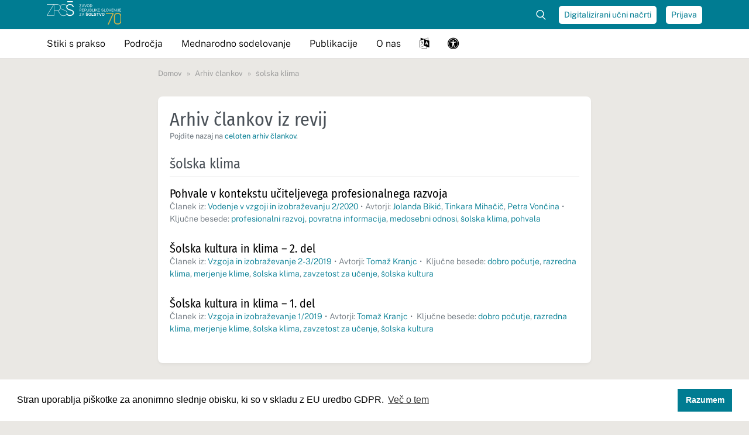

--- FILE ---
content_type: text/html; charset=UTF-8
request_url: https://www.zrss.si/arhiv-clankov/?tag=solska-klima
body_size: 22920
content:
<!DOCTYPE html>
<html lang="sl-SI">
<head>
	<meta charset="UTF-8">
	<meta name="viewport" content="width=device-width, initial-scale=1, shrink-to-fit=no">
	<link rel="profile" href="http://gmpg.org/xfn/11">

	<!-- Icons -->
	<link rel="apple-touch-icon" sizes="180x180" href="https://www.zrss.si/wp-content/themes/zrss/icons/apple-touch-icon.png">
	<link rel="icon" type="image/png" sizes="32x32" href="https://www.zrss.si/wp-content/themes/zrss/icons/favicon-32x32.png">
	<link rel="icon" type="image/png" sizes="16x16" href="https://www.zrss.si/wp-content/themes/zrss/icons/favicon-16x16.png">
	<link rel="shortcut icon" href="https://www.zrss.si/wp-content/themes/zrss/icons/favicon.ico">
	<link rel="manifest" href="https://www.zrss.si/wp-content/themes/zrss/icons/manifest.json">
	<link rel="mask-icon" href="https://www.zrss.si/wp-content/themes/zrss/icons/safari-pinned-tab.svg" color="#007c92">
	<meta name="msapplication-TileColor" content="#FFFFFF">
	<meta name="theme-color" content="#ffffff">
	<meta name="apple-mobile-web-app-title" content="ZRSŠ">
	<meta name="application-name" content="ZRSŠ">
	<meta name="msapplication-config" content="https://www.zrss.si/wp-content/themes/zrss/icons/browserconfig.xml">

	<meta name='robots' content='index, follow, max-image-preview:large, max-snippet:-1, max-video-preview:-1' />

	<!-- This site is optimized with the Yoast SEO plugin v26.6 - https://yoast.com/wordpress/plugins/seo/ -->
	<title>Arhiv člankov &#8211; Zavod RS za šolstvo</title>
	<link rel="canonical" href="https://www.zrss.si/oznaka/solska-klima/" />
	<meta property="og:locale" content="sl_SI" />
	<meta property="og:type" content="website" />
	<meta property="og:url" content="https://www.zrss.si/oznaka/solska-klima/" />
	<meta property="og:site_name" content="Zavod RS za šolstvo" />
	<meta property="og:image" content="https://www.zrss.si/wp-content/uploads/2023/12/zrss-16-9-logo.png" />
	<meta property="og:image:width" content="1200" />
	<meta property="og:image:height" content="580" />
	<meta property="og:image:type" content="image/png" />
	<meta name="twitter:card" content="summary_large_image" />
	<script type="application/ld+json" class="yoast-schema-graph">{"@context":"https://schema.org","@graph":[{"@type":"CollectionPage","@id":"https://www.zrss.si/oznaka/solska-klima/","url":"https://www.zrss.si/oznaka/solska-klima/","name":"","isPartOf":{"@id":"https://www.zrss.si/#website"},"breadcrumb":{"@id":"https://www.zrss.si/oznaka/solska-klima/#breadcrumb"},"inLanguage":"sl-SI"},{"@type":"BreadcrumbList","@id":"https://www.zrss.si/oznaka/solska-klima/#breadcrumb","itemListElement":[{"@type":"ListItem","position":1,"name":"Domov","item":"https://www.zrss.si/"},{"@type":"ListItem","position":2,"name":"šolska klima"}]},{"@type":"WebSite","@id":"https://www.zrss.si/#website","url":"https://www.zrss.si/","name":"Zavod RS za šolstvo","description":"","publisher":{"@id":"https://www.zrss.si/#organization"},"potentialAction":[{"@type":"SearchAction","target":{"@type":"EntryPoint","urlTemplate":"https://www.zrss.si/?s={search_term_string}"},"query-input":{"@type":"PropertyValueSpecification","valueRequired":true,"valueName":"search_term_string"}}],"inLanguage":"sl-SI"},{"@type":"Organization","@id":"https://www.zrss.si/#organization","name":"Zavod Republike Slovenije za šolstvo","url":"https://www.zrss.si/","logo":{"@type":"ImageObject","inLanguage":"sl-SI","@id":"https://www.zrss.si/#/schema/logo/image/","url":"https://www.zrss.si/wp-content/uploads/2021/07/zrss-16-9-logo-square.png","contentUrl":"https://www.zrss.si/wp-content/uploads/2021/07/zrss-16-9-logo-square.png","width":1200,"height":580,"caption":"Zavod Republike Slovenije za šolstvo"},"image":{"@id":"https://www.zrss.si/#/schema/logo/image/"}}]}</script>
	<!-- / Yoast SEO plugin. -->


<link rel="alternate" type="application/rss+xml" title="Zavod RS za šolstvo &raquo; Vir" href="https://www.zrss.si/feed/" />
<link rel="alternate" type="application/rss+xml" title="Zavod RS za šolstvo &raquo; Vir komentarjev" href="https://www.zrss.si/comments/feed/" />
<link rel="alternate" type="application/rss+xml" title="Vir Zavod RS za šolstvo &raquo; Arhiv člankov" href="https://www.zrss.si/arhiv-clankov/feed/" />
<style id='wp-img-auto-sizes-contain-inline-css' type='text/css'>
img:is([sizes=auto i],[sizes^="auto," i]){contain-intrinsic-size:3000px 1500px}
/*# sourceURL=wp-img-auto-sizes-contain-inline-css */
</style>
<style id='wp-emoji-styles-inline-css' type='text/css'>

	img.wp-smiley, img.emoji {
		display: inline !important;
		border: none !important;
		box-shadow: none !important;
		height: 1em !important;
		width: 1em !important;
		margin: 0 0.07em !important;
		vertical-align: -0.1em !important;
		background: none !important;
		padding: 0 !important;
	}
/*# sourceURL=wp-emoji-styles-inline-css */
</style>
<style id='wp-block-library-inline-css' type='text/css'>
:root{--wp-block-synced-color:#7a00df;--wp-block-synced-color--rgb:122,0,223;--wp-bound-block-color:var(--wp-block-synced-color);--wp-editor-canvas-background:#ddd;--wp-admin-theme-color:#007cba;--wp-admin-theme-color--rgb:0,124,186;--wp-admin-theme-color-darker-10:#006ba1;--wp-admin-theme-color-darker-10--rgb:0,107,160.5;--wp-admin-theme-color-darker-20:#005a87;--wp-admin-theme-color-darker-20--rgb:0,90,135;--wp-admin-border-width-focus:2px}@media (min-resolution:192dpi){:root{--wp-admin-border-width-focus:1.5px}}.wp-element-button{cursor:pointer}:root .has-very-light-gray-background-color{background-color:#eee}:root .has-very-dark-gray-background-color{background-color:#313131}:root .has-very-light-gray-color{color:#eee}:root .has-very-dark-gray-color{color:#313131}:root .has-vivid-green-cyan-to-vivid-cyan-blue-gradient-background{background:linear-gradient(135deg,#00d084,#0693e3)}:root .has-purple-crush-gradient-background{background:linear-gradient(135deg,#34e2e4,#4721fb 50%,#ab1dfe)}:root .has-hazy-dawn-gradient-background{background:linear-gradient(135deg,#faaca8,#dad0ec)}:root .has-subdued-olive-gradient-background{background:linear-gradient(135deg,#fafae1,#67a671)}:root .has-atomic-cream-gradient-background{background:linear-gradient(135deg,#fdd79a,#004a59)}:root .has-nightshade-gradient-background{background:linear-gradient(135deg,#330968,#31cdcf)}:root .has-midnight-gradient-background{background:linear-gradient(135deg,#020381,#2874fc)}:root{--wp--preset--font-size--normal:16px;--wp--preset--font-size--huge:42px}.has-regular-font-size{font-size:1em}.has-larger-font-size{font-size:2.625em}.has-normal-font-size{font-size:var(--wp--preset--font-size--normal)}.has-huge-font-size{font-size:var(--wp--preset--font-size--huge)}.has-text-align-center{text-align:center}.has-text-align-left{text-align:left}.has-text-align-right{text-align:right}.has-fit-text{white-space:nowrap!important}#end-resizable-editor-section{display:none}.aligncenter{clear:both}.items-justified-left{justify-content:flex-start}.items-justified-center{justify-content:center}.items-justified-right{justify-content:flex-end}.items-justified-space-between{justify-content:space-between}.screen-reader-text{border:0;clip-path:inset(50%);height:1px;margin:-1px;overflow:hidden;padding:0;position:absolute;width:1px;word-wrap:normal!important}.screen-reader-text:focus{background-color:#ddd;clip-path:none;color:#444;display:block;font-size:1em;height:auto;left:5px;line-height:normal;padding:15px 23px 14px;text-decoration:none;top:5px;width:auto;z-index:100000}html :where(.has-border-color){border-style:solid}html :where([style*=border-top-color]){border-top-style:solid}html :where([style*=border-right-color]){border-right-style:solid}html :where([style*=border-bottom-color]){border-bottom-style:solid}html :where([style*=border-left-color]){border-left-style:solid}html :where([style*=border-width]){border-style:solid}html :where([style*=border-top-width]){border-top-style:solid}html :where([style*=border-right-width]){border-right-style:solid}html :where([style*=border-bottom-width]){border-bottom-style:solid}html :where([style*=border-left-width]){border-left-style:solid}html :where(img[class*=wp-image-]){height:auto;max-width:100%}:where(figure){margin:0 0 1em}html :where(.is-position-sticky){--wp-admin--admin-bar--position-offset:var(--wp-admin--admin-bar--height,0px)}@media screen and (max-width:600px){html :where(.is-position-sticky){--wp-admin--admin-bar--position-offset:0px}}

/*# sourceURL=wp-block-library-inline-css */
</style><link rel='stylesheet' id='wc-blocks-style-css' href='https://www.zrss.si/wp-content/plugins/woocommerce/assets/client/blocks/wc-blocks.css?ver=wc-10.4.3' type='text/css' media='all' />
<style id='global-styles-inline-css' type='text/css'>
:root{--wp--preset--aspect-ratio--square: 1;--wp--preset--aspect-ratio--4-3: 4/3;--wp--preset--aspect-ratio--3-4: 3/4;--wp--preset--aspect-ratio--3-2: 3/2;--wp--preset--aspect-ratio--2-3: 2/3;--wp--preset--aspect-ratio--16-9: 16/9;--wp--preset--aspect-ratio--9-16: 9/16;--wp--preset--color--black: #000000;--wp--preset--color--cyan-bluish-gray: #abb8c3;--wp--preset--color--white: #ffffff;--wp--preset--color--pale-pink: #f78da7;--wp--preset--color--vivid-red: #cf2e2e;--wp--preset--color--luminous-vivid-orange: #ff6900;--wp--preset--color--luminous-vivid-amber: #fcb900;--wp--preset--color--light-green-cyan: #7bdcb5;--wp--preset--color--vivid-green-cyan: #00d084;--wp--preset--color--pale-cyan-blue: #8ed1fc;--wp--preset--color--vivid-cyan-blue: #0693e3;--wp--preset--color--vivid-purple: #9b51e0;--wp--preset--gradient--vivid-cyan-blue-to-vivid-purple: linear-gradient(135deg,rgb(6,147,227) 0%,rgb(155,81,224) 100%);--wp--preset--gradient--light-green-cyan-to-vivid-green-cyan: linear-gradient(135deg,rgb(122,220,180) 0%,rgb(0,208,130) 100%);--wp--preset--gradient--luminous-vivid-amber-to-luminous-vivid-orange: linear-gradient(135deg,rgb(252,185,0) 0%,rgb(255,105,0) 100%);--wp--preset--gradient--luminous-vivid-orange-to-vivid-red: linear-gradient(135deg,rgb(255,105,0) 0%,rgb(207,46,46) 100%);--wp--preset--gradient--very-light-gray-to-cyan-bluish-gray: linear-gradient(135deg,rgb(238,238,238) 0%,rgb(169,184,195) 100%);--wp--preset--gradient--cool-to-warm-spectrum: linear-gradient(135deg,rgb(74,234,220) 0%,rgb(151,120,209) 20%,rgb(207,42,186) 40%,rgb(238,44,130) 60%,rgb(251,105,98) 80%,rgb(254,248,76) 100%);--wp--preset--gradient--blush-light-purple: linear-gradient(135deg,rgb(255,206,236) 0%,rgb(152,150,240) 100%);--wp--preset--gradient--blush-bordeaux: linear-gradient(135deg,rgb(254,205,165) 0%,rgb(254,45,45) 50%,rgb(107,0,62) 100%);--wp--preset--gradient--luminous-dusk: linear-gradient(135deg,rgb(255,203,112) 0%,rgb(199,81,192) 50%,rgb(65,88,208) 100%);--wp--preset--gradient--pale-ocean: linear-gradient(135deg,rgb(255,245,203) 0%,rgb(182,227,212) 50%,rgb(51,167,181) 100%);--wp--preset--gradient--electric-grass: linear-gradient(135deg,rgb(202,248,128) 0%,rgb(113,206,126) 100%);--wp--preset--gradient--midnight: linear-gradient(135deg,rgb(2,3,129) 0%,rgb(40,116,252) 100%);--wp--preset--font-size--small: 13px;--wp--preset--font-size--medium: 20px;--wp--preset--font-size--large: 36px;--wp--preset--font-size--x-large: 42px;--wp--preset--spacing--20: 0.44rem;--wp--preset--spacing--30: 0.67rem;--wp--preset--spacing--40: 1rem;--wp--preset--spacing--50: 1.5rem;--wp--preset--spacing--60: 2.25rem;--wp--preset--spacing--70: 3.38rem;--wp--preset--spacing--80: 5.06rem;--wp--preset--shadow--natural: 6px 6px 9px rgba(0, 0, 0, 0.2);--wp--preset--shadow--deep: 12px 12px 50px rgba(0, 0, 0, 0.4);--wp--preset--shadow--sharp: 6px 6px 0px rgba(0, 0, 0, 0.2);--wp--preset--shadow--outlined: 6px 6px 0px -3px rgb(255, 255, 255), 6px 6px rgb(0, 0, 0);--wp--preset--shadow--crisp: 6px 6px 0px rgb(0, 0, 0);}:where(.is-layout-flex){gap: 0.5em;}:where(.is-layout-grid){gap: 0.5em;}body .is-layout-flex{display: flex;}.is-layout-flex{flex-wrap: wrap;align-items: center;}.is-layout-flex > :is(*, div){margin: 0;}body .is-layout-grid{display: grid;}.is-layout-grid > :is(*, div){margin: 0;}:where(.wp-block-columns.is-layout-flex){gap: 2em;}:where(.wp-block-columns.is-layout-grid){gap: 2em;}:where(.wp-block-post-template.is-layout-flex){gap: 1.25em;}:where(.wp-block-post-template.is-layout-grid){gap: 1.25em;}.has-black-color{color: var(--wp--preset--color--black) !important;}.has-cyan-bluish-gray-color{color: var(--wp--preset--color--cyan-bluish-gray) !important;}.has-white-color{color: var(--wp--preset--color--white) !important;}.has-pale-pink-color{color: var(--wp--preset--color--pale-pink) !important;}.has-vivid-red-color{color: var(--wp--preset--color--vivid-red) !important;}.has-luminous-vivid-orange-color{color: var(--wp--preset--color--luminous-vivid-orange) !important;}.has-luminous-vivid-amber-color{color: var(--wp--preset--color--luminous-vivid-amber) !important;}.has-light-green-cyan-color{color: var(--wp--preset--color--light-green-cyan) !important;}.has-vivid-green-cyan-color{color: var(--wp--preset--color--vivid-green-cyan) !important;}.has-pale-cyan-blue-color{color: var(--wp--preset--color--pale-cyan-blue) !important;}.has-vivid-cyan-blue-color{color: var(--wp--preset--color--vivid-cyan-blue) !important;}.has-vivid-purple-color{color: var(--wp--preset--color--vivid-purple) !important;}.has-black-background-color{background-color: var(--wp--preset--color--black) !important;}.has-cyan-bluish-gray-background-color{background-color: var(--wp--preset--color--cyan-bluish-gray) !important;}.has-white-background-color{background-color: var(--wp--preset--color--white) !important;}.has-pale-pink-background-color{background-color: var(--wp--preset--color--pale-pink) !important;}.has-vivid-red-background-color{background-color: var(--wp--preset--color--vivid-red) !important;}.has-luminous-vivid-orange-background-color{background-color: var(--wp--preset--color--luminous-vivid-orange) !important;}.has-luminous-vivid-amber-background-color{background-color: var(--wp--preset--color--luminous-vivid-amber) !important;}.has-light-green-cyan-background-color{background-color: var(--wp--preset--color--light-green-cyan) !important;}.has-vivid-green-cyan-background-color{background-color: var(--wp--preset--color--vivid-green-cyan) !important;}.has-pale-cyan-blue-background-color{background-color: var(--wp--preset--color--pale-cyan-blue) !important;}.has-vivid-cyan-blue-background-color{background-color: var(--wp--preset--color--vivid-cyan-blue) !important;}.has-vivid-purple-background-color{background-color: var(--wp--preset--color--vivid-purple) !important;}.has-black-border-color{border-color: var(--wp--preset--color--black) !important;}.has-cyan-bluish-gray-border-color{border-color: var(--wp--preset--color--cyan-bluish-gray) !important;}.has-white-border-color{border-color: var(--wp--preset--color--white) !important;}.has-pale-pink-border-color{border-color: var(--wp--preset--color--pale-pink) !important;}.has-vivid-red-border-color{border-color: var(--wp--preset--color--vivid-red) !important;}.has-luminous-vivid-orange-border-color{border-color: var(--wp--preset--color--luminous-vivid-orange) !important;}.has-luminous-vivid-amber-border-color{border-color: var(--wp--preset--color--luminous-vivid-amber) !important;}.has-light-green-cyan-border-color{border-color: var(--wp--preset--color--light-green-cyan) !important;}.has-vivid-green-cyan-border-color{border-color: var(--wp--preset--color--vivid-green-cyan) !important;}.has-pale-cyan-blue-border-color{border-color: var(--wp--preset--color--pale-cyan-blue) !important;}.has-vivid-cyan-blue-border-color{border-color: var(--wp--preset--color--vivid-cyan-blue) !important;}.has-vivid-purple-border-color{border-color: var(--wp--preset--color--vivid-purple) !important;}.has-vivid-cyan-blue-to-vivid-purple-gradient-background{background: var(--wp--preset--gradient--vivid-cyan-blue-to-vivid-purple) !important;}.has-light-green-cyan-to-vivid-green-cyan-gradient-background{background: var(--wp--preset--gradient--light-green-cyan-to-vivid-green-cyan) !important;}.has-luminous-vivid-amber-to-luminous-vivid-orange-gradient-background{background: var(--wp--preset--gradient--luminous-vivid-amber-to-luminous-vivid-orange) !important;}.has-luminous-vivid-orange-to-vivid-red-gradient-background{background: var(--wp--preset--gradient--luminous-vivid-orange-to-vivid-red) !important;}.has-very-light-gray-to-cyan-bluish-gray-gradient-background{background: var(--wp--preset--gradient--very-light-gray-to-cyan-bluish-gray) !important;}.has-cool-to-warm-spectrum-gradient-background{background: var(--wp--preset--gradient--cool-to-warm-spectrum) !important;}.has-blush-light-purple-gradient-background{background: var(--wp--preset--gradient--blush-light-purple) !important;}.has-blush-bordeaux-gradient-background{background: var(--wp--preset--gradient--blush-bordeaux) !important;}.has-luminous-dusk-gradient-background{background: var(--wp--preset--gradient--luminous-dusk) !important;}.has-pale-ocean-gradient-background{background: var(--wp--preset--gradient--pale-ocean) !important;}.has-electric-grass-gradient-background{background: var(--wp--preset--gradient--electric-grass) !important;}.has-midnight-gradient-background{background: var(--wp--preset--gradient--midnight) !important;}.has-small-font-size{font-size: var(--wp--preset--font-size--small) !important;}.has-medium-font-size{font-size: var(--wp--preset--font-size--medium) !important;}.has-large-font-size{font-size: var(--wp--preset--font-size--large) !important;}.has-x-large-font-size{font-size: var(--wp--preset--font-size--x-large) !important;}
/*# sourceURL=global-styles-inline-css */
</style>

<style id='classic-theme-styles-inline-css' type='text/css'>
/*! This file is auto-generated */
.wp-block-button__link{color:#fff;background-color:#32373c;border-radius:9999px;box-shadow:none;text-decoration:none;padding:calc(.667em + 2px) calc(1.333em + 2px);font-size:1.125em}.wp-block-file__button{background:#32373c;color:#fff;text-decoration:none}
/*# sourceURL=/wp-includes/css/classic-themes.min.css */
</style>
<link rel='stylesheet' id='lbwps-styles-css' href='https://www.zrss.si/wp-content/plugins/lightbox-photoswipe/assets/ps4/styles/default.css?ver=5.8.1' type='text/css' media='all' />
<link rel='stylesheet' id='contact-form-7-css' href='https://www.zrss.si/wp-content/plugins/contact-form-7/includes/css/styles.css?ver=6.1.4' type='text/css' media='all' />
<link rel='stylesheet' id='woocommerce-layout-css' href='https://www.zrss.si/wp-content/plugins/woocommerce/assets/css/woocommerce-layout.css?ver=10.4.3' type='text/css' media='all' />
<link rel='stylesheet' id='woocommerce-smallscreen-css' href='https://www.zrss.si/wp-content/plugins/woocommerce/assets/css/woocommerce-smallscreen.css?ver=10.4.3' type='text/css' media='only screen and (max-width: 768px)' />
<link rel='stylesheet' id='woocommerce-general-css' href='https://www.zrss.si/wp-content/plugins/woocommerce/assets/css/woocommerce.css?ver=10.4.3' type='text/css' media='all' />
<style id='woocommerce-inline-inline-css' type='text/css'>
.woocommerce form .form-row .required { visibility: visible; }
/*# sourceURL=woocommerce-inline-inline-css */
</style>
<link rel='stylesheet' id='eeb-css-frontend-css' href='https://www.zrss.si/wp-content/plugins/email-encoder-bundle/assets/css/style.css?ver=54d4eedc552c499c4a8d6b89c23d3df1' type='text/css' media='all' />
<link rel='stylesheet' id='understrap-styles-css' href='https://www.zrss.si/wp-content/themes/zrss/css/zrss.min.css?ver=1.0.0.1732027607' type='text/css' media='all' />
<link rel='stylesheet' id='cookieconsent-css' href='https://www.zrss.si/wp-content/plugins/ga-germanized/assets/css/cookieconsent.css?ver=3.1.1' type='text/css' media='all' />
<script type="text/javascript" src="https://www.zrss.si/wp-includes/js/jquery/jquery.min.js?ver=3.7.1" id="jquery-core-js"></script>
<script type="text/javascript" src="https://www.zrss.si/wp-includes/js/jquery/jquery-migrate.min.js?ver=3.4.1" id="jquery-migrate-js"></script>
<script type="text/javascript" src="https://www.zrss.si/wp-content/plugins/woocommerce/assets/js/jquery-blockui/jquery.blockUI.min.js?ver=2.7.0-wc.10.4.3" id="wc-jquery-blockui-js" defer="defer" data-wp-strategy="defer"></script>
<script type="text/javascript" id="wc-add-to-cart-js-extra">
/* <![CDATA[ */
var wc_add_to_cart_params = {"ajax_url":"/wp-admin/admin-ajax.php","wc_ajax_url":"/?wc-ajax=%%endpoint%%","i18n_view_cart":"Prika\u017ei ko\u0161arico","cart_url":"https://www.zrss.si/kosarica/","is_cart":"","cart_redirect_after_add":"no"};
//# sourceURL=wc-add-to-cart-js-extra
/* ]]> */
</script>
<script type="text/javascript" src="https://www.zrss.si/wp-content/plugins/woocommerce/assets/js/frontend/add-to-cart.min.js?ver=10.4.3" id="wc-add-to-cart-js" defer="defer" data-wp-strategy="defer"></script>
<script type="text/javascript" src="https://www.zrss.si/wp-content/plugins/woocommerce/assets/js/js-cookie/js.cookie.min.js?ver=2.1.4-wc.10.4.3" id="wc-js-cookie-js" defer="defer" data-wp-strategy="defer"></script>
<script type="text/javascript" id="woocommerce-js-extra">
/* <![CDATA[ */
var woocommerce_params = {"ajax_url":"/wp-admin/admin-ajax.php","wc_ajax_url":"/?wc-ajax=%%endpoint%%","i18n_password_show":"Prika\u017ei geslo","i18n_password_hide":"Skrij geslo"};
//# sourceURL=woocommerce-js-extra
/* ]]> */
</script>
<script type="text/javascript" src="https://www.zrss.si/wp-content/plugins/woocommerce/assets/js/frontend/woocommerce.min.js?ver=10.4.3" id="woocommerce-js" defer="defer" data-wp-strategy="defer"></script>
<script type="text/javascript" src="https://www.zrss.si/wp-content/plugins/email-encoder-bundle/assets/js/custom.js?ver=2c542c9989f589cd5318f5cef6a9ecd7" id="eeb-js-frontend-js"></script>
<link rel="https://api.w.org/" href="https://www.zrss.si/wp-json/" /><link rel="alternate" title="JSON" type="application/json" href="https://www.zrss.si/wp-json/wp/v2/tags/2295" /><link rel="EditURI" type="application/rsd+xml" title="RSD" href="https://www.zrss.si/xmlrpc.php?rsd" />
<meta name="generator" content="WordPress 6.9" />
<meta name="generator" content="WooCommerce 10.4.3" />
<script async src="https://www.googletagmanager.com/gtag/js?id=UA-4346457-1"></script><script>
				window.dataLayer = window.dataLayer || [];
				function gtag(){dataLayer.push(arguments);}
				gtag('js', new Date());gtag('config', 'UA-4346457-1', {"anonymize_ip":true,"allow_display_features":false,"link_attribution":false});</script><meta name="mobile-web-app-capable" content="yes">
<meta name="apple-mobile-web-app-capable" content="yes">
<meta name="apple-mobile-web-app-title" content="Zavod RS za šolstvo - ">
	<noscript><style>.woocommerce-product-gallery{ opacity: 1 !important; }</style></noscript>
	</head>

<body class="archive post-type-archive post-type-archive-arhiv_clankov wp-theme-zrss theme-zrss woocommerce-no-js group-blog hfeed">

<div class="site" id="page">

	<!-- ******************* The Navbar Area ******************* -->
	<div id="wrapper-navbar" class="fixed-top" itemscope itemtype="http://schema.org/WebSite">

		<!-- Accessibility shortcuts -->
		<a class="skip-link sr-only sr-only-focusable" href="#content">Pojdi na vsebino</a>
		<a class="skip-link sr-only sr-only-focusable" href="javascript:document.querySelectorAll('#main-menu a')[0].focus();">Pojdi na meni</a>
		<a class="skip-link sr-only sr-only-focusable" href="javascript:document.getElementById('livesearch').focus();">Išči po strani</a>
				<a class="skip-link sr-only sr-only-focusable" href="https://www.zrss.si/seznam-strani/">Seznam vseh strani</a>
				<a class="skip-link sr-only sr-only-focusable" href="javascript:document.getElementById('accessibility-settings').focus();">Nastavitve dostopnosti</a>		<!-- END: Accessibility shortcuts -->

		<div id="navbar-topbar" class="d-none d-lg-block">
			<div class="container d-flex align-items-center">
				<a rel="home" class="logo-container mr-auto" href="https://www.zrss.si/" title="Domov">
					<img class="logo" src="https://www.zrss.si/wp-content/themes/zrss/img/zrss-logo-70-white.svg" alt="Logo ZRSŠ"/>
				</a>

				<form class="form-inline d-none d-lg-block" role="search" method="get" action="https://www.zrss.si/">
					<div id="toggle-search" class="position-relative">
						<input id="livesearch" class="form-control" name="s" autocomplete="off" type="search" placeholder="Najdi .." aria-label="Iskalec">
												<fieldset class="search-filters">
							<legend class="sr-only">Filtri za iskanje</legend>
							<div class="form-check">
								<input class="form-check-input" type="radio" id="allContentHeader" name="post_type" value="" checked>
								<label class="form-check-label" for="allContentHeader">Vse</label>
							</div>
							<div class="form-check ml-3">
								<input class="form-check-input" type="radio" name="post_type" value="digitalna_bralnica" id="digitalnaBralnicaHeader">
								<label class="form-check-label" for="digitalnaBralnicaHeader">Digitalna bralnica</label>
							</div>
							<div class="form-check ml-3">
								<input class="form-check-input" type="radio" name="post_type" value="product" id="spletnaKnjigarnaHeader">
								<label class="form-check-label" for="spletnaKnjigarnaHeader">Knjigarna</label>
							</div>
              <div class="form-check ml-3">
                <input class="form-check-input" type="radio" name="post_type" value="arhiv_clankov" id="arhivClankovHeader">
                <label class="form-check-label" for="arhivClankovHeader">Članki</label>
              </div>
							<button class="btn btn-primary btn-sm py-0 ml-auto" type="submit" aria-label="Najdi na strani"><i class="fa fa-long-arrow-right" aria-hidden="true"></i></button>
						</fieldset>
											</div>
				</form>

				<a title="Digitalizirani učni načrti" target="_blank" href="https://dun.zrss.si/" class="btn btn-light btn-sm ml-3">Digitalizirani učni načrti</a>
				
											<a title="Prijava" href="/moj-racun/" class="btn btn-light btn-sm ml-3">Prijava</a>
												</div>
		</div>

		<nav class="navbar navbar-expand-lg navbar-light">

			<div class="container">

			
				<a rel="home" title="Domov" class="logo-container mr-auto d-lg-none" href="https://www.zrss.si/">
					<img 
						class="logo"
            alt="Logo ZRSŠ"
						src="https://www.zrss.si/wp-content/themes/zrss/img/zrss-logo-70.svg?v=3"
						/>
				</a>

				<div id="main-menu-container" >

					<form class="d-lg-none p-0" role="search" method="get" action="https://www.zrss.si/">
						<div class="input-group p-1">
							<input type="search" class="form-control" name="s" placeholder="Najdi.." aria-label="Iskalec">
							<div class="input-group-append">
								<button class="btn btn-primary" type="submit" aria-label="Najdi na strani"><i class="fa fa-search" aria-hidden="true"></i></button>
							</div>
						</div>
												<fieldset class="search-filters form-inline d-flex mx-1">
              <legend class="sr-only">Filtri za iskanje</legend>
							<div class="form-check">
								<input class="form-check-input" type="radio" id="allContentHeaderMobile" name="post_type" value="" checked>
								<label class="form-check-label" for="allContentHeaderMobile">Vse</label>
							</div>
							<div class="form-check" style="margin-left: .8rem;">
								<input class="form-check-input" type="radio" name="post_type" value="digitalna_bralnica" id="digitalnaBralnicaHeaderMobile">
								<label class="form-check-label" for="digitalnaBralnicaHeaderMobile">Dig. bralnica</label>
							</div>
							<div class="form-check" style="margin-left: .8rem;">
								<input class="form-check-input" type="radio" name="post_type" value="product" id="spletnaKnjigarnaHeaderMobile">
								<label class="form-check-label" for="spletnaKnjigarnaHeaderMobile">Knjigarna</label>
							</div>
              <div class="form-check" style="margin-left: .8rem;">
                <input class="form-check-input" type="radio" name="post_type" value="arhiv_clankov" id="arhivClankovHeaderMobile">
                <label class="form-check-label" for="arhivClankovHeaderMobile">Članki</label>
              </div>
						</fieldset>
											</form>
					<script>
						if(window.location.href.indexOf("post_type=digitalna_bralnica") > -1) {
							document.getElementById("digitalnaBralnicaHeaderMobile").checked = true;
							document.getElementById("digitalnaBralnicaHeader").checked = true;
						}
						if(window.location.href.indexOf("post_type=product") > -1) {
							document.getElementById("spletnaKnjigarnaHeaderMobile").checked = true;
							document.getElementById("spletnaKnjigarnaHeader").checked = true;
						}
					</script>

					
					<ul id="main-menu" class="navbar-nav">
											<li class="nav-item dropdown">
  <a class="nav-link dropdown-toggle" href="#" role="button" data-toggle="dropdown" aria-haspopup="true" aria-expanded="false">
    Stiki s prakso
  </a>
  <ul class="dropdown-menu">
    <li class="dropdown-item container">
      <div class="row py-lg-4">

        <nav aria-labelledby="menu-title-aktualno" class="col-lg-3">
          <h3 id="menu-title-aktualno" class="colored-heading mb-0 mb-lg-1">Aktualno</h3>
          <ul class="reset">
            <li><a href="/projekti/prenova-izobrazevalnih-programov-s-prenovo-kljucnih-programskih-dokumentov-kurikuluma-za-vrtce-ucnih-nacrtov-ter-katalogov-znanj/">Prenova kurikularnih dokumentov</a></li>
            <li><a href="/projekti/podnebni-cilji-in-vsebine-v-vzgoji-in-izobrazevanju/">Trajnostni razvoj</a></li>
            <li><a href="/stiki-s-prakso/aktualno/varno-spodbudno-ucno-okolje/">Varno in spodbudno učno okolje</a></li>
            <li><a href="/stiki-s-prakso/aktualno/nadarjeni/">Nadarjeni</a></li>
            <li><a href="/kategorija/projekti/">Projekti</a></li>
            <li><a href="/kategorija/aktualno-za-ravnatelje/">Aktualno za ravnatelje</a></li>
          </ul>
        </nav>
        
        <nav aria-labelledby="menu-title-usposabljanja" class="col-lg-3">
          <h3 id="menu-title-usposabljanja" class="colored-heading mb-0 mb-lg-1">Usposabljanja</h3>
          <ul class="reset">
            <li><a href="/stiki-s-prakso/usposabljanja/studijska-srecanja/">Študijska srečanja</a></li>
            <li><a href="/stiki-s-prakso/usposabljanja/seminarji/">Seminarji</a></li>
            <li><a href="/stiki-s-prakso/usposabljanja/samostojno-ucenje/">Samostojno učenje</a></li>
            <li><a href="/kategorija/strokovne-resitve/">Strokovne rešitve</a></li>
            <li><a href="/stiki-s-prakso/usposabljanja/tematske-konference/">Tematske konference</a></li>
            <li><a href="/stiki-s-prakso/usposabljanja/konference-in-posveti/">Konference in posveti</a></li>
          </ul>
        </nav>
        
        <nav aria-labelledby="menu-title-podpora-viz" class="col-lg-3">
          <h3 id="menu-title-podpora-viz" class="colored-heading mb-0 mb-lg-1">Podpora VIZ</h3>
          <ul class="reset">
            <li><a href="/stiki-s-prakso/podpora-viz/svetovanja/">Svetovanja</a></li>
          </ul>
        </nav>
      </div>

    </li>
  </ul>
</li>
<li class="nav-item dropdown">
  <a class="nav-link dropdown-toggle" href="#" role="button" data-toggle="dropdown" aria-haspopup="true" aria-expanded="false">
    Področja
  </a>
  <ul class="dropdown-menu">
    <li class="dropdown-item container">
      <div class="row py-lg-4">
        <nav aria-labelledby="menu-title-predsolska-vzgoja" class="col-lg-3">
          <h3 id="menu-title-predsolska-vzgoja" class="colored-heading mb-0 mb-lg-1">Predšolska vzgoja</h3>
          <ul class="reset">
            <li><a href="/podrocja/predsolska-vzgoja/kurikularni-dokumenti/">Kurikularni dokumenti</a></li>
            <li><a href="/podrocja/predsolska-vzgoja/priporocila-in-smernice-za-delo/">Priporočila in smernice za delo</a></li>
            <li><a href="/podrocja/predsolska-vzgoja/sodelovanje-z-vrtci/">Sodelovanje z vrtci</a></li>
          </ul>
        </nav>
        <nav aria-labelledby="menu-title-osnovna-sola" class="col-lg-3">
          <h3 id="menu-title-osnovna-sola" class="colored-heading mb-0 mb-lg-1">Osnovna šola</h3>
          <ul class="reset">
            <li><a href="/podrocja/osnovna-sola/obvezni-program/">Obvezni program</a></li>
            <li><a href="/podrocja/osnovna-sola/razsirjen-program/">Razširjen program</a></li>
            <li><a href="/podrocja/osnovna-sola/koncepti/">Koncepti</a></li>
            <li><a href="/podrocja/osnovna-sola/smernice-navodila-priporocila/">Smernice, navodila in priporočila</a></li>
            <li><a href="/podrocja/osnovna-sola/izobrazevanje-za-otroke-s-posebnimi-potrebami/">Izobraževanje za otroke s<br/>posebnimi potrebami</a></li>
            <li><a href="/podrocja/osnovna-sola/glasbeno-izobrazevanje/">Glasbeno izobraževanje</a></li>
          </ul>
        </nav>
        <nav aria-labelledby="menu-title-srednja-sola" class="col-lg-3">
          <h3 id="menu-title-srednja-sola" class="colored-heading mb-0 mb-lg-1">Srednja šola</h3>
          <ul class="reset">
            <li><a href="/podrocja/srednja-sola/srednje-splosno-izobrazevanje/">Srednje splošno izobraževanje</a></li>
            <li><a href="/podrocja/srednja-sola/srednje-poklicno-in-strokovno-izobrazevanje/">Srednje poklicno in strokovno izobraževanje</a></li>
            <li><a href="/podrocja/srednja-sola/dijaski-domovi/">Dijaški domovi</a></li>
            <li><a href="/podrocja/srednja-sola/izobrazevanje-za-dijake-s-posebnimi-potrebami/">Izobraževanje za dijake s posebnimi potrebami</a></li>
            <li><a href="/podrocja/srednja-sola/osebe-s-priznano-mednarodno-zascito/">Osebe s priznano mednarodno zaščito</a></li>
          </ul>
        </nav>

        <nav aria-labelledby="menu-title-srednja-sola" class="col-lg-3">
          <h3 id="menu-title-srednja-sola" class="colored-heading mb-0 mb-lg-1">Šola za ravnatelje</h3>
          <ul class="reset">
            <li><a href="/podrocja/sola-za-ravnatelje/programi/">Programi</a></li>
            <li><a href="/podrocja/sola-za-ravnatelje/strokovna-srecanja/">Strokovna srečanja</a></li>
            <li><a href="/podrocja/sola-za-ravnatelje/svetovanja/">Svetovanja</a></li>
        </nav>
      </div>
    </li>
  </ul>
</li>
<li class="nav-item dropdown">
  <a class="nav-link dropdown-toggle" href="#" role="button" data-toggle="dropdown" aria-haspopup="true" aria-expanded="false">
    Mednarodno sodelovanje
  </a>
  <ul class="dropdown-menu">
    <li class="dropdown-item container">
      <div class="row py-lg-4">
        <nav aria-labelledby="menu-title-mednarodno-povezovanje" class="col-lg-3">
          <h3 id="menu-title-mednarodno-povezovanje" class="colored-heading mb-0 mb-lg-1">Mednarodno povezovanje</h3>
          <ul class="reset">
            <!--<li><a href="/kategorija/projekti/mednarodni-projekti/">Mednarodni projekti</a></li>-->
            <li><a href="/mednarodno-sodelovanje/mednarodno-povezovanje/partnerji/">Partnerji</a></li>
          </ul>
        </nav>
        <nav aria-labelledby="menu-title-slovenci-izven-meja" class="col-lg-3">
          <h3 id="menu-title-slovenci-izven-meja" class="colored-heading mb-0 mb-lg-1">Slovenci izven meja</h3>
          <ul class="reset">
            <li><a href="/mednarodno-sodelovanje/slovenci-izven-meja/zamejsko-solstvo/">Zamejsko šolstvo</a></li>
            <li><a href="/mednarodno-sodelovanje/slovenci-izven-meja/slovenci-po-svetu-sticisce/">Slovenci po svetu – Stičišče</a></li>
          </ul>
        </nav>
      </div>
    </li>
  </ul>
</li>
<li class="nav-item dropdown">
  <a class="nav-link dropdown-toggle" href="#" role="button" data-toggle="dropdown" aria-haspopup="true" aria-expanded="false">
    <!--<img style="height: 1.5em; width: 1.9em;" src="/wp-content/themes/zrss/img/book.svg"/>-->
    Publikacije
  </a>
  <ul class="dropdown-menu">
    <li class="dropdown-item container">
      <div class="row py-lg-4 justify-content-end">
        <div class="col-lg-8">
          <ul class="reset">
            <li><a href="/revije/">Revije</a></li>
            <li><a href="/e-ucbeniki/">E-učbeniki</a></li>
            <li><a href="/spletna-knjigarna/">Spletna knjigarna<i class="ml-2 fa fa-shopping-cart" aria-hidden="true"></i></a></li>
            <li><a href="/digitalna-bralnica/">Digitalna bralnica</a></li>
            <li><a href="/arhiv-clankov/">Arhiv člankov iz revij</a></li>
          </ul>
        </div>
      </div>
    </li>
  </ul>
</li>
<li class="nav-item dropdown">
  <a class="nav-link dropdown-toggle" href="#" role="button" data-toggle="dropdown" aria-haspopup="true" aria-expanded="false">
    O nas
  </a>
  <ul class="dropdown-menu">
    <li class="dropdown-item container">
      <div class="row py-lg-4 justify-content-center">
        <div class="col-lg-3">
          <ul class="reset">
            <li><a href="/zavod-rs-za-solstvo/o-nas/">Splošno</a></li>
            <li><a href="/zavod-rs-za-solstvo/kontakti/">Kontakti</a></li>
            <li><a href="/zavod-rs-za-solstvo/organizacijske-enote/">Organizacijske enote</a></li>
            <li><a href="/zavod-rs-za-solstvo/temeljne-naloge/">Temeljne naloge</a></li>
            <li><a href="/zavod-rs-za-solstvo/informacije-javnega-znacaja/">Informacije javnega značaja</a></li>
          </ul>
        </div>
        <div class="col-lg-3">
          <ul class="reset">
            <li><a href="/zavod-rs-za-solstvo/celostna-graficna-podoba/">Celostna grafična podoba</a></li>
            <li><a href="/zavod-rs-za-solstvo/razpisi-in-javne-objave/">Razpisi in javne objave</a></li>
            <li><a href="/zavod-rs-za-solstvo/nagrade-in-priznanja/">Nagrade in priznanja</a></li>
            <li><a href="/zavod-rs-za-solstvo/mediji-o-nas/">Mediji o nas</a></li>
          </ul>
        </div>
        <!--<div class="col-lg-3">
          <h3 class="colored-heading mb-0 mb-lg-1">Območne enote</h3>
          <ul class="reset">
            <li><a href="/zavod-rs-za-solstvo/obmocne-enote/ljubljana/">Ljubljana</a></li>
            <li><a href="/zavod-rs-za-solstvo/obmocne-enote/maribor/">Maribor</a></li>
            <li><a href="/zavod-rs-za-solstvo/obmocne-enote/celje/">Celje</a></li>
            <li><a href="/zavod-rs-za-solstvo/obmocne-enote/koper/">Koper</a></li>
          </ul>
        </div>
        <div class="col-lg-3">
          <ul class="reset">
            <li><a href="/zavod-rs-za-solstvo/obmocne-enote/kranj/">Kranj</a></li>
            <li><a href="/zavod-rs-za-solstvo/obmocne-enote/murska-sobota/">Murska Sobota</a></li>
            <li><a href="/zavod-rs-za-solstvo/obmocne-enote/nova-gorica/">Nova Gorica</a></li>
            <li><a href="/zavod-rs-za-solstvo/obmocne-enote/novo-mesto/">Novo mesto</a></li>
            <li><a href="/zavod-rs-za-solstvo/obmocne-enote/slovenj-gradec/">Slovenj Gradec</a></li>
          </ul>
        </div>-->
      </div>
    </li>
  </ul>
</li>
<li class="nav-item dropdown">
  <a class="nav-link dropdown-toggle" href="#" role="button" data-toggle="dropdown" aria-haspopup="true" aria-expanded="false" aria-label="Izbira jezika">
    <i style="font-size: 120%;" class="fa fa-language" aria-hidden="true"></i>
  </a>
  <ul class="dropdown-menu">
    <li class="dropdown-item container">
      <div class="row py-lg-4 justify-content-end">
        <div class="col-lg-6">
          <ul class="reset">
            <li><a href="/en/">English</a></li>
            <li><a href="/it/">Italiano</a></li>
            <li><a href="/hu/">Magyar</a></li>
          </ul>
        </div>
      </div>
    </li>
  </ul>
</li>										<li class="nav-item"><a title="Digitalizirani učni načrti" href="https://dun.zrss.si/" class="nav-link d-lg-none">Digitalizirani učni načrti</a></li>																			<li class="nav-item show-if-woocommerce"><a title="Prijava" href="/moj-racun/" class="nav-link d-lg-none">Prijava<i class="fa fa-sign-in ml-2" aria-hidden="true"></i></a></li>
													                          <li class="nav-item dropdown">
								<a id="accessibility-settings" class="nav-link dropdown-toggle" href="#" role="button" data-toggle="dropdown" aria-haspopup="true" aria-expanded="false" aria-label="Nastavitve dostopnosti">
									<i style="font-size: 120%;" class="fa fa-universal-access" aria-hidden="true"></i>
								</a>
								<ul class="dropdown-menu">
									<li class="dropdown-item container">
										<div class="row py-lg-4 justify-content-center">
											<div class="col-lg-4 my-3 my-lg-0 ">

													<div class="btn-group-toggle mx-2 mx-lg-0" >
														<label class="position-relative btn btn-block btn-outline-dark">
															<input type="checkbox" class="accessibility-checkbox high-contrast" onclick="setAccessibilityState( 'high-contrast', this )"> <i style="left: 20px; top: .6em" class="position-absolute fa fa-eye" aria-hidden="true"></i> Kontrast in berljivost
														</label>
													</div>

													<div class="btn-group-toggle mx-2 mx-lg-0 mt-2">
														<label class="position-relative btn btn-block btn-outline-dark">
															<input type="checkbox" class="accessibility-checkbox inverted" onclick="setAccessibilityState( 'inverted', this )"> <i style="left: 20px; top: .6em" class="position-absolute fa fa-moon-o" aria-hidden="true"></i> Temni način
														</label>
													</div>

													<div class="btn-group-toggle mx-2 mx-lg-0 mt-2">
														<label class="position-relative btn btn-block btn-outline-dark">
															<input type="checkbox" class="accessibility-checkbox grayed" onclick="setAccessibilityState( 'grayed', this )"> <i style="left: 20px; top: .6em" class="position-absolute fa fa-adjust" aria-hidden="true"></i> Črno / belo
														</label>
													</div>

													<div class="mx-2 mx-lg-0 mt-2">
														<button class="position-relative btn btn-block btn-outline-dark" onclick="resetAccessibilityState();">
															<i style="left: 20px; top: .6em" class="position-absolute fa fa-eye-slash" aria-hidden="true"></i> Ponastavi
														</button>
													</div>

											</div>
										</div>
									</li>
								</ul>
							</li>

							<script>

								function onloadAccessibilityState() {
									var themes = ['high-contrast', 'grayed', 'inverted'];
									var accessCheckboxes = document.querySelectorAll('input.accessibility-checkbox');

									// Reset checkbox buttons
									accessCheckboxes.forEach( function(accessCheckbox) {
										accessCheckbox.parentElement.classList.remove('active');
									});

									themes.forEach( function(theme) {

										var activeCheckbox = document.querySelector('input.accessibility-checkbox.' + theme);
										
										if (localStorage.getItem(theme)) {
											document.documentElement.classList.add(theme)
											
											activeCheckbox.checked = true;
											activeCheckbox.parentElement.classList.add('active')
											
										} else {
											document.documentElement.classList.remove(theme);
											activeCheckbox.checked = false;
										}
									});


								}

								function setAccessibilityState( theme, element ) {
									if (element.checked == true) {
										localStorage.setItem(theme, true);
										if ( theme == 'grayed' || theme == 'inverted' ) localStorage.setItem('high-contrast', true);
									} else {
										localStorage.removeItem(theme);
										if ( theme == 'high-contrast' ) {
											localStorage.removeItem('grayed');
											localStorage.removeItem('inverted');
										}
									}
									onloadAccessibilityState();
								}

								function resetAccessibilityState() {
									localStorage.removeItem('high-contrast');
									localStorage.removeItem('grayed');
									localStorage.removeItem('inverted');
									onloadAccessibilityState();
								}

								onloadAccessibilityState();
							</script>
            					</ul>
				</div>

				<span class="mr-2 mr-lg-0">
										<span class="cart-contents-ajax-wrapper">
													</span>
									</span>

				<button id="mobile-menu-icon" type="button" role="button" aria-label="Toggle Navigation"><span class="lines"></span></button>

			</div><!-- .container -->

		</nav><!-- .site-navigation -->

	</div><!-- #wrapper-navbar end -->

		
	<div class="container pt-3 d-none d-md-block"><!-- #content for screen readers only -->
		<div class="row justify-content-center">
		 <div class="col-md-12 col-lg-10 col-xl-8">
			<nav aria-label="breadcrumb">
				<ol class="breadcrumb" typeof="BreadcrumbList" vocab="https://schema.org/">
					<li /class="breadcrumb-item home"><span property="itemListElement" typeof="ListItem"><a property="item" typeof="WebPage" title="Pojdite na vstopno stran." href="https://www.zrss.si" ><span property="name">Domov</span></a><meta property="position" content="1"></span></li>
<li /class="breadcrumb-item archive post-arhiv_clankov-archive"><span property="itemListElement" typeof="ListItem"><a property="item" typeof="WebPage" title="Go to Arhiv člankov." href="https://www.zrss.si/arhiv-clankov/" class="archive post-arhiv_clankov-archive" ><span property="name">Arhiv člankov</span></a><meta property="position" content="2"></span></li>
<li /class="breadcrumb-item archive taxonomy post_tag current-item"><span class="archive taxonomy post_tag current-item">šolska klima</span></li>
				</ol>
			</nav>
		 </div>
		</div>
	</div>
	
<div class="wrapper" id="archive-wrapper">
	<div class="container" id="content" tabindex="-1">

		<div class="row justify-content-md-center">

			<main class="site-main col-md-12 col-lg-10 col-xl-8" id="main">

				<div class="page-wrapper-white">
					
					<header class="page-header mb-4">
						<h2 class="page-title mb-0">Arhiv člankov iz revij</h2>
													<p class="text-muted small">Pojdite nazaj na <a href="https://www.zrss.si/arhiv-clankov/">celoten arhiv člankov</a>.</p>
											</header><!-- .page-header -->

											<h4 class="m-0 mt-4">šolska klima</h4>
										
					<hr class="mt-2">


														

<div class="media media__news-list mb-4">
	<div class="media-body">
		<h5 class="my-0">
						<a href="https://www.zrss.si/arhiv_clankov/pohvale-v-kontekstu-uciteljevega-profesionalnega-razvoja/">Pohvale v kontekstu učiteljevega profesionalnega razvoja</a>
		</h5>
		<div class="media__news-list__entry-meta text-muted font-weight-light mb-1">
			Članek iz: <a href="https://www.zrss.si/?s=Vodenje v vzgoji in izobraževanju 2/2020" data-toggle="tooltip" data-html="true" data-placement="top" title="<span class='text-muted'><i class='fa fa-search mr-1'></i>Išči:</span> Vodenje v vzgoji in izobraževanju 2/2020">Vodenje v vzgoji in izobraževanju 2/2020</a><span class="mx-1">•</span>Avtorji: <a href="https://www.zrss.si/arhiv-clankov/?arhiv_clankov_avtorji=jolanda-bikic">Jolanda Bikić</a>, <a href="https://www.zrss.si/arhiv-clankov/?arhiv_clankov_avtorji=tinkara-mihacic">Tinkara Mihačič</a>, <a href="https://www.zrss.si/arhiv-clankov/?arhiv_clankov_avtorji=petra-voncina">Petra Vončina</a><span class="mx-1">•</span> Ključne besede: <a href="https://www.zrss.si/arhiv-clankov/?tag=profesionalni-razvoj">profesionalni razvoj</a>, <a href="https://www.zrss.si/arhiv-clankov/?tag=povratna-informacija">povratna informacija</a>, <a href="https://www.zrss.si/arhiv-clankov/?tag=medosebni-odnosi">medosebni odnosi</a>, <a href="https://www.zrss.si/arhiv-clankov/?tag=solska-klima">šolska klima</a>, <a href="https://www.zrss.si/arhiv-clankov/?tag=pohvala">pohvala</a>		</div>
		<!-- .entry-meta -->
			</div>
</div>

														

<div class="media media__news-list mb-4">
	<div class="media-body">
		<h5 class="my-0">
						<a href="https://www.zrss.si/arhiv_clankov/solska-kultura-in-klima-2-del/">Šolska kultura in klima – 2. del</a>
		</h5>
		<div class="media__news-list__entry-meta text-muted font-weight-light mb-1">
			Članek iz: <a href="https://www.zrss.si/?s=Vzgoja in izobraževanje 2-3/2019" data-toggle="tooltip" data-html="true" data-placement="top" title="<span class='text-muted'><i class='fa fa-search mr-1'></i>Išči:</span> Vzgoja in izobraževanje 2-3/2019">Vzgoja in izobraževanje 2-3/2019</a><span class="mx-1">•</span>Avtorji: <a href="https://www.zrss.si/arhiv-clankov/?arhiv_clankov_avtorji=tomaz-kranjc">Tomaž Kranjc</a><span class="mx-1">•</span> Ključne besede: <a href="https://www.zrss.si/arhiv-clankov/?tag=dobro-pocutje">dobro počutje</a>, <a href="https://www.zrss.si/arhiv-clankov/?tag=razredna-klima">razredna klima</a>, <a href="https://www.zrss.si/arhiv-clankov/?tag=merjenje-klime">merjenje klime</a>, <a href="https://www.zrss.si/arhiv-clankov/?tag=solska-klima">šolska klima</a>, <a href="https://www.zrss.si/arhiv-clankov/?tag=zavzetost-za-ucenje">zavzetost za učenje</a>, <a href="https://www.zrss.si/arhiv-clankov/?tag=solska-kultura">šolska kultura</a>		</div>
		<!-- .entry-meta -->
			</div>
</div>

														

<div class="media media__news-list mb-4">
	<div class="media-body">
		<h5 class="my-0">
						<a href="https://www.zrss.si/arhiv_clankov/solska-kultura-in-klima-1-del/">Šolska kultura in klima – 1. del</a>
		</h5>
		<div class="media__news-list__entry-meta text-muted font-weight-light mb-1">
			Članek iz: <a href="https://www.zrss.si/?s=Vzgoja in izobraževanje 1/2019" data-toggle="tooltip" data-html="true" data-placement="top" title="<span class='text-muted'><i class='fa fa-search mr-1'></i>Išči:</span> Vzgoja in izobraževanje 1/2019">Vzgoja in izobraževanje 1/2019</a><span class="mx-1">•</span>Avtorji: <a href="https://www.zrss.si/arhiv-clankov/?arhiv_clankov_avtorji=tomaz-kranjc">Tomaž Kranjc</a><span class="mx-1">•</span> Ključne besede: <a href="https://www.zrss.si/arhiv-clankov/?tag=dobro-pocutje">dobro počutje</a>, <a href="https://www.zrss.si/arhiv-clankov/?tag=razredna-klima">razredna klima</a>, <a href="https://www.zrss.si/arhiv-clankov/?tag=merjenje-klime">merjenje klime</a>, <a href="https://www.zrss.si/arhiv-clankov/?tag=solska-klima">šolska klima</a>, <a href="https://www.zrss.si/arhiv-clankov/?tag=zavzetost-za-ucenje">zavzetost za učenje</a>, <a href="https://www.zrss.si/arhiv-clankov/?tag=solska-kultura">šolska kultura</a>		</div>
		<!-- .entry-meta -->
			</div>
</div>

						
										</div>

			</main><!-- #main -->

			<!-- The pagination component -->
			
		</div> <!-- .row -->

	</div><!-- #content -->

	</div><!-- #archive-wrapper -->




<div class="px-3 px-sm-0 py-4" id="wrapper-footer">
	<footer id="site-footer">
		<div class="container">
			<div class="row">

			<nav aria-labelledby="footer-menu-title-zrss" class="col-md-6">
  <h3 id="footer-menu-title-zrss" class="colored-heading mb-1">Zavod RS za šolstvo</h3>
  <div class="row">
    <div class="col-6">
      <p>Poljanska cesta 28<br>
        Ljubljana
      </p>
      <ul class="reset">
        <li><a href="javascript:;" data-enc-email="vasb[at]meff.fv" class="mail-link" data-wpel-link="ignore"><span id="eeb-117719-168169"></span><script type="text/javascript">(function() {var ml="zsu1oi-AlC%2t.EefyPjvD3ap0F4rc5hndm",mi=":F91HGP:;IM8G11:FE:;;1L64P8A:;;:F>B4:9N:738C5<?:;I?6RG58:;IPG:;I:F9:;J1HGP:F>:F95:;IM8G11:FE:;;@G:;I@G6?PD?84H?:;IRL6;:;;:;IGL5G6O5QQ?P:FE:;;<L2?:;;:F>:F9:;J5:F>5P@4:KI0L11=15",o="";for(var j=0,l=mi.length;j<l;j++) {o+=ml.charAt(mi.charCodeAt(j)-48);}document.getElementById("eeb-117719-168169").innerHTML = decodeURIComponent(o);}());</script><noscript>*protected email*</noscript></a></a></li>
        <li><a href="https://www.zrss.si/zavod-rs-za-solstvo/o-nas/"><i class="fa fa-phone mr-2" aria-hidden="true"></i>Kontakti</a></li>
        <li><a href="https://twitter.com/zrss_si" target="_blank"><span class="sr-only">Pojdite na Twitter: </span><i class="fa fa-twitter mr-2" aria-hidden="true"></i>@zrss_si</a></li>
        <li><a href="https://www.facebook.com/zavodzasolstvo/" target="_blank"><span class="sr-only">Pojdite na Facebook: </span><i class="fa fa-facebook mr-2" aria-hidden="true"></i>@zavodzasolstvo</a></li>
        <li class="mt-3"><a href="https://www.zrss.si/splosni-pogoji-uporabe-spletne-strani/">Splošni pogoji</a></li>
        <li><a href="https://www.zrss.si/politika-zasebnosti/">Politika zasebnosti</a></li>
        <li><a href="https://www.zrss.si/izjava-o-dostopnosti/">Izjava o dostopnosti</a></li>
      </ul>
    </div>
    <div class="col-6">
      <ul class="reset">
        <li><a href="https://www.zrss.si/zavod-rs-za-solstvo/mediji-o-nas/">Mediji o nas</a></li>
        <li><a href="https://www.zrss.si/zavod-rs-za-solstvo/temeljne-naloge/">Temeljne naloge</a></li>
        <li><a href="https://www.zrss.si/zavod-rs-za-solstvo/informacije-javnega-znacaja/">IJZ</a></li>
        <li><a href="https://www.zrss.si/zavod-rs-za-solstvo/celostna-graficna-podoba/">CGP</a></li>
        <li><a href="https://www.zrss.si/zavod-rs-za-solstvo/organizacijske-enote/">Organizacijske enote</a></li>
        <li><a href="https://www.zrss.si/zavod-rs-za-solstvo/razpisi-in-javne-objave/">Razpisi in javne objave</a></li>
        <li><a href="https://www.zrss.si/zavod-rs-za-solstvo/nagrade-in-priznanja/">Nagrade in priznanja</a></li>
      </ul>
    </div>
  </div>
</nav>

<nav aria-labelledby="footer-menu-title-obmocne-enote" class="col-md-6 mt-4 mt-md-0">
  <h3 id="footer-menu-title-obmocne-enote" class="colored-heading mb-1">Območne enote</h3>
  <div class="row">
    <div class="col-6">
      <ul class="reset">
        <li><a href="https://www.zrss.si/zavod-rs-za-solstvo/obmocne-enote/celje/">Celje</a></li>
        <li><a href="https://www.zrss.si/zavod-rs-za-solstvo/obmocne-enote/koper/">Koper</a></li>
        <li><a href="https://www.zrss.si/zavod-rs-za-solstvo/obmocne-enote/kranj/">Kranj</a></li>
        <li><a href="https://www.zrss.si/zavod-rs-za-solstvo/obmocne-enote/ljubljana/">Ljubljana</a></li>
        <li><a href="https://www.zrss.si/zavod-rs-za-solstvo/obmocne-enote/maribor/">Maribor</a></li>
        <li><a href="https://www.zrss.si/zavod-rs-za-solstvo/obmocne-enote/murska-sobota/">Murska Sobota</a></li>
        <li><a href="https://www.zrss.si/zavod-rs-za-solstvo/obmocne-enote/nova-gorica/">Nova Gorica</a></li>
      </ul>
    </div>
    <div class="col-6">
      <ul class="reset">
        <li><a href="https://www.zrss.si/zavod-rs-za-solstvo/obmocne-enote/novo-mesto/">Novo mesto</a></li>
        <li><a href="https://www.zrss.si/zavod-rs-za-solstvo/obmocne-enote/slovenj-gradec/">Slovenj Gradec</a></li>
      </ul>
      <a href="https://www.zrss.si/kategorija/projekti/domaci-projekti/" title="Evropska unija, Evropski socialni sklad"><svg class="w-75 mt-3" viewBox="0 0 169 72" xmlns="http://www.w3.org/2000/svg"><g fill="#FFF" fill-rule="evenodd"><path d="M.41 58.5h51.02V24.48H.41V58.5zm.5-.5h50.02V24.98H.91V58z"></path><path d="M24.84 31.9l1.07-.8 1.08.8-.41-1.28 1.1-.79h-1.36l-.4-1.28-.42 1.28h-1.35l1.1.79zM19.26 33.39l1.08-.79 1.07.79-.4-1.27 1.09-.79h-1.35l-.41-1.29-.41 1.3h-1.35l1.1.78zM16.26 34.13l-.41 1.29H14.5l1.1.78-.41 1.27 1.07-.78 1.08.78-.41-1.27 1.1-.78h-1.36zM14.77 42.25l1.07.79-.4-1.27 1.08-.79h-1.34l-.41-1.29-.42 1.3h-1.34l1.1.78-.42 1.27zM16.67 46.56l-.4-1.28-.42 1.29H14.5l1.1.78-.41 1.27 1.07-.79 1.08.8-.41-1.28 1.1-.79zM20.76 50.65l-.41-1.28-.41 1.28h-1.35l1.1.79-.42 1.27 1.08-.79 1.07.79-.4-1.27 1.09-.8zM26.32 52.13l-.4-1.29-.42 1.29h-1.34l1.09.78-.41 1.27 1.07-.78 1.08.78-.41-1.27 1.1-.78zM31.89 50.65l-.41-1.28-.42 1.28h-1.34l1.1.79-.42 1.27 1.08-.79 1.07.79-.4-1.27 1.09-.8zM35.97 46.56l-.4-1.28-.42 1.29H33.8l1.1.78-.42 1.27 1.08-.79 1.08.8-.41-1.28 1.1-.79zM38.8 40.97h-1.35l-.41-1.3-.41 1.3h-1.35l1.1.78-.42 1.27 1.08-.78 1.08.78-.41-1.27zM34.49 37.46l1.07-.79 1.08.79-.41-1.27 1.1-.79h-1.36l-.4-1.29-.42 1.3H33.8l1.1.78zM31.5 30.04l-.42 1.3h-1.35l1.1.78-.41 1.27 1.07-.79 1.08.79-.41-1.27 1.1-.79H31.9zM5.4 17.93A7.01 7.01 0 0115.33 8l-9.91 9.92zM45.75.39h-8.52a26.84 26.84 0 015.16 9.58c1.43 5.07.78 9.86-2.27 12.91L25.23 8A7.01 7.01 0 0123.7.4H4.2A13.96 13.96 0 00.45 3.06l-.04.04v19.96h10.14l-.18-.18 9.9-9.91 4.97 4.96-5.14 5.13h28.25C51.3 16.6 50.28 8.08 45.74.4zM5.4 18.63l.35-.35 9.92-9.91.35-.36-.35-.35a7.45 7.45 0 00-5.31-2.2 7.52 7.52 0 00-5.31 12.82l.35.35zM23 .9a7.5 7.5 0 001.86 7.47l14.21 14.2H21.31l4.28-4.28.35-.35-.35-.36-4.96-4.95-.35-.36-.35.36-9.92 9.9-.03.04H.9V3.3c1-.97 2.14-1.79 3.4-2.41H23zm22.44 0c4.3 7.41 5.25 15.47 2.58 21.67h-6.96c2.57-3.08 3.22-7.66 1.8-12.72A26.95 26.95 0 0038.26.89h7.19zM51.2 59.91h-7.1a7 7 0 01-1.88 6.5l-6.5-6.5H18.97L7.64 71.25h19.59l-4.84-4.83 4.96-4.96 9.79 9.8h10.15a14 14 0 003.9-11.35m-.45.5c.3 3.82-1.03 7.56-3.66 10.34h-9.73l-9.65-9.64-.35-.36-.36.36-4.95 4.95-.35.36.35.35 3.98 3.98H8.85l10.34-10.34H35.5l6.36 6.36.35.35.35-.35a7.46 7.46 0 002.12-6.36h6.05M63.03 56.32c-.07-.16-.15-.3-.26-.41-.11-.12-.23-.22-.37-.3a11.61 11.61 0 00-.85-.41 2.91 2.91 0 01-.37-.2.95.95 0 01-.26-.23.5.5 0 01-.1-.31c0-.08.02-.16.04-.23a.48.48 0 01.14-.19c.06-.05.13-.09.22-.12s.2-.04.31-.04c.15 0 .3.02.42.06a2.31 2.31 0 01.58.25c.07.04.12.06.15.06a.1.1 0 00.07-.03.17.17 0 00.04-.08 2.88 2.88 0 000-.64.44.44 0 00-.02-.08.35.35 0 00-.05-.07 2.02 2.02 0 00-.82-.3 2.57 2.57 0 00-1.08.08 1.39 1.39 0 00-.96.77c-.1.2-.15.42-.15.68 0 .22.04.41.1.58a1.51 1.51 0 00.62.72c.14.08.28.16.42.22l.42.2c.14.05.26.11.37.18.1.07.2.15.26.23.06.1.1.2.1.32 0 .1-.02.2-.06.28a.55.55 0 01-.17.22.8.8 0 01-.27.13c-.1.04-.22.05-.35.05a1.87 1.87 0 01-.93-.22c-.12-.05-.2-.1-.28-.15-.07-.05-.12-.07-.16-.07l-.07.02-.05.08a2.2 2.2 0 00-.01.65c0 .07.03.12.07.16l.18.12c.08.05.18.1.3.14a3.15 3.15 0 00.94.15c.28 0 .53-.04.77-.1.24-.08.45-.19.63-.33a1.56 1.56 0 00.59-1.27c0-.22-.04-.4-.1-.57zm6.88-1.78c-.1-.34-.26-.63-.47-.85-.21-.22-.47-.39-.78-.5-.32-.1-.67-.16-1.08-.16-.43 0-.8.06-1.12.2-.33.12-.6.31-.81.56-.22.24-.39.53-.5.88a4.4 4.4 0 00-.01 2.4 1.9 1.9 0 001.25 1.35c.3.12.67.17 1.09.17a3 3 0 001.12-.2c.32-.12.59-.3.8-.55.23-.25.4-.54.5-.9.11-.35.17-.75.17-1.2 0-.46-.05-.86-.16-1.2zm-1.06 2a1.7 1.7 0 01-.23.6c-.11.17-.26.3-.44.4-.17.1-.4.15-.67.15s-.49-.04-.67-.13a1.03 1.03 0 01-.42-.38 1.7 1.7 0 01-.22-.6 4.2 4.2 0 010-1.5c.04-.23.12-.43.23-.6.11-.17.26-.3.44-.4.18-.1.4-.15.67-.15s.49.04.67.13c.17.1.31.22.42.38.1.17.18.36.23.6a4.03 4.03 0 010 1.5zm7.12.9c0-.06-.02-.1-.03-.14-.01-.03-.02-.05-.04-.06a.11.11 0 00-.06-.02c-.04 0-.1.02-.16.07a2.8 2.8 0 01-.6.3c-.15.05-.32.07-.51.07-.21 0-.4-.04-.58-.11a1.13 1.13 0 01-.43-.34 1.58 1.58 0 01-.28-.57c-.06-.23-.1-.5-.1-.82 0-.28.03-.54.1-.77.06-.23.14-.43.26-.59a1.22 1.22 0 011-.5c.2 0 .36.02.5.07a2.03 2.03 0 01.6.32c.07.05.12.07.17.07a.1.1 0 00.06-.02.22.22 0 00.05-.08 2.02 2.02 0 00.01-.68.33.33 0 00-.03-.1.4.4 0 00-.08-.1.88.88 0 00-.2-.13 2.08 2.08 0 00-.7-.23 2.65 2.65 0 00-1.44.15c-.3.12-.56.3-.78.54-.22.24-.4.54-.51.9-.12.35-.18.75-.18 1.21 0 .45.05.84.16 1.18.11.34.27.62.48.84.2.23.46.4.75.51a2.79 2.79 0 001.52.13 2.67 2.67 0 00.75-.26c.1-.05.15-.09.18-.12a.5.5 0 00.07-.09.58.58 0 00.05-.21 2.25 2.25 0 000-.42zm3.16-4.16a.11.11 0 00-.03-.08.2.2 0 00-.09-.05 1.95 1.95 0 00-.7-.03 1 1 0 00-.16.03.2.2 0 00-.09.05.12.12 0 00-.03.08v5.07c0 .02.01.05.03.07a.2.2 0 00.1.05c.03.02.09.03.16.04a2.67 2.67 0 00.7-.04.18.18 0 00.08-.05.12.12 0 00.03-.07v-5.07zm5.19.05a.4.4 0 00-.06-.13.23.23 0 00-.12-.06 8.12 8.12 0 00-1.16 0 .2.2 0 00-.1.06.4.4 0 00-.06.12l-1.66 4.76-.06.23c0 .06 0 .1.03.14.03.03.08.05.15.06a3.19 3.19 0 00.75-.03.18.18 0 00.1-.06.4.4 0 00.04-.1l.34-1.05h2.01l.36 1.08a.3.3 0 00.05.09c.01.02.04.04.08.05l.18.02a5.68 5.68 0 00.65 0c.08 0 .13-.02.17-.05.02-.03.04-.08.03-.13l-.06-.24-1.66-4.76zm-.05 3.1h-1.52l.76-2.28.76 2.28zm6.67 1.4c0-.06-.02-.1-.03-.14a.16.16 0 00-.05-.07.11.11 0 00-.07-.03h-1.7v-4.31c0-.03 0-.06-.02-.08a.2.2 0 00-.09-.05 1.93 1.93 0 00-.7-.03.93.93 0 00-.16.03.21.21 0 00-.1.05.11.11 0 00-.02.08v4.87c0 .12.03.21.1.27.06.05.13.08.23.08h2.46a.1.1 0 00.07-.03.17.17 0 00.05-.08.62.62 0 00.03-.14 1.96 1.96 0 000-.42zm6.36-4.54c0-.03 0-.06-.02-.08a.17.17 0 00-.07-.06.44.44 0 00-.15-.03 2.25 2.25 0 00-.64.03.2.2 0 00-.08.06.11.11 0 00-.02.08v2.52a31.71 31.71 0 00.02 1.2l-.16-.33a11.25 11.25 0 00-.33-.68l-.18-.35-1.05-1.97-.15-.27a.7.7 0 00-.16-.17.55.55 0 00-.2-.09 1.11 1.11 0 00-.26-.02h-.59c-.1 0-.2.03-.27.1-.08.06-.12.16-.12.28v4.83c0 .03 0 .05.02.08.02.02.04.04.08.05.03.02.08.03.15.04a2.22 2.22 0 00.63-.04.17.17 0 00.08-.05.15.15 0 00.02-.08v-2.8a20.28 20.28 0 00-.03-1.21h.01a7.92 7.92 0 00.45.98l1.34 2.51.19.34c.05.09.1.16.17.21a.5.5 0 00.2.1c.06.02.15.03.24.03h.47c.05 0 .1 0 .15-.02.06-.01.1-.04.14-.07a.39.39 0 00.12-.3V53.3zm3.54-.01a.1.1 0 00-.03-.08.19.19 0 00-.08-.05 1.9 1.9 0 00-.7-.03 1 1 0 00-.17.03.19.19 0 00-.09.05.12.12 0 00-.02.08v5.07c0 .02 0 .05.02.07.02.02.05.04.09.05.04.02.1.03.17.04a2.75 2.75 0 00.7-.04.18.18 0 00.08-.05.1.1 0 00.03-.07v-5.07zm8.73 3.04c-.07-.16-.16-.3-.26-.41-.11-.12-.24-.22-.37-.3a4.21 4.21 0 00-.85-.42 2.86 2.86 0 01-.37-.19.95.95 0 01-.26-.23.5.5 0 01-.1-.31c0-.08.01-.16.04-.23a.48.48 0 01.13-.19c.06-.05.14-.09.23-.12a1.5 1.5 0 01.73.01 2.23 2.23 0 01.58.26c.07.04.11.06.14.06a.1.1 0 00.08-.03.2.2 0 00.04-.08 2.88 2.88 0 000-.64.36.36 0 00-.02-.08.37.37 0 00-.05-.07 2.02 2.02 0 00-.82-.3 2.57 2.57 0 00-1.09.08c-.22.06-.41.16-.57.28a1.4 1.4 0 00-.53 1.17c0 .22.03.41.1.58a1.48 1.48 0 00.62.72c.14.08.28.16.42.22l.42.2c.14.05.26.11.36.18.11.07.2.15.26.23.07.1.1.2.1.32 0 .1-.02.2-.05.28a.58.58 0 01-.17.22.83.83 0 01-.27.13 1.85 1.85 0 01-.9-.02 2.35 2.35 0 01-.66-.3c-.07-.05-.13-.07-.16-.07l-.08.02-.05.08a3.1 3.1 0 00-.01.65c.02.07.04.12.08.16l.17.12a3.41 3.41 0 001.24.29c.28 0 .54-.04.78-.1.24-.08.45-.19.63-.33a1.56 1.56 0 00.59-1.27c0-.22-.04-.4-.1-.57zm6.1 1.93a1.66 1.66 0 00-.1-.23l-1.6-2.43 1.47-1.93c.07-.1.11-.19.14-.24l.03-.14c0-.03 0-.05-.02-.08a.19.19 0 00-.09-.05 2.1 2.1 0 00-.45-.05 2.7 2.7 0 00-.43.04.3.3 0 00-.11.05.32.32 0 00-.07.1l-1.57 2.28v-2.29c0-.03-.01-.06-.03-.08a.18.18 0 00-.08-.05 1.95 1.95 0 00-.7-.03.93.93 0 00-.17.03.2.2 0 00-.09.05.12.12 0 00-.03.08v5.06c0 .03.01.05.03.08a.2.2 0 00.1.05c.03.02.09.03.16.04a2.69 2.69 0 00.7-.04.18.18 0 00.08-.05.13.13 0 00.03-.08v-2.55l1.62 2.55a.3.3 0 00.08.1c.03.03.1.05.17.06a2.65 2.65 0 00.85-.03.16.16 0 00.08-.05.14.14 0 00.03-.09.3.3 0 00-.02-.08zm4.97-.42c0-.06-.02-.1-.03-.14a.16.16 0 00-.05-.07.11.11 0 00-.08-.03h-1.68v-4.31a.11.11 0 00-.03-.08.19.19 0 00-.1-.05 1.95 1.95 0 00-.7-.03.93.93 0 00-.15.03.19.19 0 00-.1.05.12.12 0 00-.02.08v4.87c0 .12.03.21.1.27.06.05.13.08.22.08h2.46a.1.1 0 00.08-.03.17.17 0 00.05-.08.68.68 0 00.03-.14 2.02 2.02 0 000-.42zm4.67-4.5a.38.38 0 00-.06-.13.23.23 0 00-.12-.06 8.12 8.12 0 00-1.16 0 .22.22 0 00-.1.06.39.39 0 00-.06.12l-1.66 4.76-.06.23c0 .06 0 .1.03.14.03.03.08.05.15.06a3.19 3.19 0 00.76-.03.18.18 0 00.09-.06.4.4 0 00.04-.1l.34-1.05h2.02l.36 1.08a.3.3 0 00.04.09c.02.02.05.04.09.05l.18.02a5.68 5.68 0 00.65 0c.07 0 .13-.02.16-.05.03-.03.04-.08.03-.13a1.53 1.53 0 00-.06-.24l-1.66-4.76zm-.05 3.1h-1.52l.76-2.28.76 2.28zm8.02-1.82c-.12-.33-.3-.6-.52-.82a2.2 2.2 0 00-.85-.5 3.82 3.82 0 00-1.21-.16h-1.38c-.1 0-.17.02-.23.08-.06.05-.1.14-.1.26v4.68c0 .12.04.21.1.27.06.05.14.08.23.08h1.28c.48 0 .89-.06 1.23-.16.35-.1.64-.27.88-.49.24-.22.42-.5.55-.85.13-.36.2-.78.2-1.27 0-.43-.06-.8-.18-1.12zm-1.05 1.97c-.07.24-.17.43-.31.59-.14.15-.3.27-.51.35-.2.07-.46.11-.76.11h-.57v-3.65h.55c.34 0 .6.05.82.14.2.09.37.21.5.37s.23.35.29.57a2.95 2.95 0 01-.01 1.52zM63.12 47.95c0-.06-.02-.1-.03-.14a.17.17 0 00-.05-.07.1.1 0 00-.07-.02h-1.94V46.2h1.63a.1.1 0 00.06-.02.14.14 0 00.06-.06.5.5 0 00.03-.13 1.78 1.78 0 000-.4l-.03-.13a.15.15 0 00-.06-.07.1.1 0 00-.06-.02h-1.63v-1.31h1.92a.1.1 0 00.07-.02.19.19 0 00.05-.08.5.5 0 00.03-.13 1.58 1.58 0 00-.03-.53.17.17 0 00-.05-.08.1.1 0 00-.07-.02h-2.68c-.1 0-.17.03-.23.08-.06.06-.1.15-.1.27v4.68c0 .12.04.21.1.26.06.06.14.08.23.08h2.7c.02 0 .04 0 .07-.02a.17.17 0 00.05-.07.5.5 0 00.03-.13v-.2-.2zm6.52-4.33l.07-.23c0-.06 0-.1-.03-.14-.02-.03-.07-.05-.14-.06l-.3-.01a4.09 4.09 0 00-.48.04.17.17 0 00-.08.07.38.38 0 00-.05.11l-1.28 4.12-1.31-4.14a.61.61 0 00-.04-.1.14.14 0 00-.08-.06 3.83 3.83 0 00-.81-.03.33.33 0 00-.18.05c-.04.03-.05.08-.05.13 0 .06.03.14.06.24l1.6 4.76.04.1.05.05.09.04.13.03a3.23 3.23 0 00.49.01 6.16 6.16 0 00.54-.04.2.2 0 00.1-.06.37.37 0 00.06-.12l1.6-4.76zm6 4.7a2.3 2.3 0 00-.1-.23l-.44-1.06a3.83 3.83 0 00-.34-.61 1.1 1.1 0 00-.43-.34c.17-.06.32-.13.45-.21a1.26 1.26 0 00.53-.7 1.73 1.73 0 00-.03-1.06c-.06-.16-.16-.3-.28-.43a1.41 1.41 0 00-.44-.29 2.24 2.24 0 00-.83-.18H71.99a.34.34 0 00-.23.07c-.06.06-.1.15-.1.27v4.87c0 .03.02.06.03.08.02.02.05.04.09.05.04.02.1.03.17.04a2.4 2.4 0 00.7-.04.2.2 0 00.08-.05.12.12 0 00.03-.08v-2.04h.34a.67.67 0 01.54.21c.07.07.13.16.19.27l.17.36.48 1.2c0 .03.02.06.04.08.02.03.04.05.08.06.04.01.1.03.17.03a4.02 4.02 0 00.79-.03c.04-.01.06-.03.08-.05l.01-.08c0-.02 0-.06-.02-.11zm-1.45-3.22c-.04.1-.1.18-.18.25a.85.85 0 01-.29.16c-.11.03-.25.05-.4.05h-.56v-1.52h.49a2.75 2.75 0 01.48.04c.18.05.31.14.4.26.08.12.12.27.12.45 0 .12-.02.22-.06.31zm8.13-.48a1.9 1.9 0 00-1.25-1.35c-.32-.1-.68-.16-1.08-.16a3 3 0 00-1.13.2c-.32.12-.59.31-.8.55-.23.25-.4.54-.5.89a4.28 4.28 0 000 2.4c.1.35.25.63.45.86.21.22.47.39.78.5.31.1.68.16 1.1.16a3 3 0 001.12-.2 2.13 2.13 0 001.3-1.45c.11-.35.17-.75.17-1.2 0-.46-.06-.86-.16-1.2zm-1.06 2c-.04.22-.12.42-.23.6-.11.16-.26.3-.44.4-.18.1-.4.15-.67.15s-.5-.04-.67-.13a1.02 1.02 0 01-.42-.38c-.1-.17-.18-.37-.23-.6a4.2 4.2 0 010-1.5c.05-.23.13-.43.24-.6.11-.17.26-.3.44-.4.18-.1.4-.15.67-.15.26 0 .48.04.66.13.18.09.32.22.43.38.1.17.18.36.22.6a4.21 4.21 0 010 1.5zm7-2.38a1.4 1.4 0 00-.7-.78 1.87 1.87 0 00-.48-.18 3.82 3.82 0 00-.78-.08h-1.26c-.11 0-.2.04-.27.1-.07.07-.1.16-.1.3v4.82c0 .03 0 .06.02.08.02.02.05.04.09.05.04.02.1.03.17.04a2.42 2.42 0 00.7-.04.2.2 0 00.08-.05.12.12 0 00.03-.08v-1.7h.45c.35 0 .66-.05.92-.13.26-.09.48-.2.66-.37.18-.16.32-.35.41-.58a2.12 2.12 0 00.06-1.4zm-1.11 1.06a.82.82 0 01-.17.3.73.73 0 01-.3.2c-.1.04-.25.07-.43.07h-.49v-1.82h.46c.12 0 .23 0 .33.02.11.02.21.05.31.11s.18.15.24.27a1.22 1.22 0 01.04.85zm6.4 1.1c-.06-.16-.15-.3-.26-.41-.1-.12-.23-.22-.37-.3a4.23 4.23 0 00-.42-.23l-.43-.2a2.57 2.57 0 01-.37-.18.95.95 0 01-.26-.23.51.51 0 01-.1-.31c0-.08.02-.16.05-.23a.5.5 0 01.13-.19.67.67 0 01.22-.12 1.46 1.46 0 01.73.01 2.21 2.21 0 01.58.26c.07.03.12.06.15.06a.1.1 0 00.07-.03l.04-.08a2.87 2.87 0 00.03-.34v-.18l-.02-.12a.35.35 0 00-.02-.08.36.36 0 00-.06-.07 1.83 1.83 0 00-.46-.21 2.6 2.6 0 00-1.44-.02c-.22.07-.41.16-.58.3-.16.12-.29.28-.38.48-.1.2-.14.42-.14.68a1.42 1.42 0 00.36 1c.1.1.22.2.36.3a39.75 39.75 0 00.84.41c.13.06.25.12.36.19.1.07.19.15.26.23.07.09.1.2.1.32 0 .1-.02.2-.06.28a.59.59 0 01-.17.22.78.78 0 01-.27.13c-.1.03-.22.05-.35.05-.2 0-.38-.02-.54-.07a2.28 2.28 0 01-.66-.3c-.08-.05-.13-.07-.17-.07-.03 0-.05 0-.07.02a.17.17 0 00-.05.08 1.64 1.64 0 00-.01.65c.01.07.04.12.07.16l.18.12a3.29 3.29 0 001.24.29c.28 0 .53-.04.77-.1.25-.08.46-.19.64-.33a1.54 1.54 0 00.58-1.28c0-.21-.03-.4-.1-.56zm6.11 1.92a2.06 2.06 0 00-.1-.22l-1.61-2.43 1.47-1.93c.07-.1.12-.19.14-.24.03-.05.04-.1.04-.14 0-.03 0-.06-.02-.08a.2.2 0 00-.1-.05 2.25 2.25 0 00-.71-.04.77.77 0 00-.17.03.28.28 0 00-.17.14l-1.58 2.28v-2.28c0-.03 0-.06-.02-.08a.2.2 0 00-.1-.06 2.14 2.14 0 00-.86 0 .2.2 0 00-.08.06.11.11 0 00-.03.08v5.06c0 .03 0 .05.03.08a.2.2 0 00.09.05l.16.04a2.39 2.39 0 00.7-.04.19.19 0 00.09-.05.13.13 0 00.02-.08v-2.55l1.62 2.55a.3.3 0 00.09.1l.17.06a2.66 2.66 0 00.84-.03.16.16 0 00.09-.06.14.14 0 00.02-.08c0-.02 0-.05-.02-.09zm3.12-4.97a.12.12 0 00-.03-.07.22.22 0 00-.09-.06 2.16 2.16 0 00-.86 0 .2.2 0 00-.09.06.12.12 0 00-.03.07v5.07c0 .03.01.06.03.08a.2.2 0 00.09.05c.04.02.1.03.17.04a2.39 2.39 0 00.7-.04.2.2 0 00.08-.05.12.12 0 00.03-.08v-5.07zM64.4 37.77a.74.74 0 00-.04-.19.24.24 0 00-.08-.1.15.15 0 00-.1-.03h-2.72V35.3h2.29c.03 0 .07-.01.1-.03a.2.2 0 00.07-.1c.02-.04.03-.1.04-.18a2.63 2.63 0 000-.55.78.78 0 00-.04-.19.23.23 0 00-.08-.1.16.16 0 00-.1-.03h-2.28v-1.85h2.7c.04 0 .07-.01.1-.03a.23.23 0 00.07-.1l.04-.2a3 3 0 000-.56.93.93 0 00-.04-.19.23.23 0 00-.07-.1.15.15 0 00-.1-.03h-3.78a.49.49 0 00-.33.12c-.08.07-.13.2-.13.37v6.6c0 .18.05.3.13.38.1.08.2.11.33.11h3.8c.04 0 .08 0 .1-.03a.23.23 0 00.08-.1l.04-.19.02-.28c0-.11 0-.2-.02-.28zm9.21-6.11l.1-.33c0-.08 0-.15-.04-.2-.04-.04-.1-.06-.2-.08l-.43-.01h-.43c-.1.02-.19.03-.24.06a.23.23 0 00-.12.1.6.6 0 00-.06.15l-1.81 5.82-1.86-5.85a.81.81 0 00-.06-.14.2.2 0 00-.11-.1 5.78 5.78 0 00-1.15-.04c-.11.02-.2.05-.25.09-.05.04-.07.1-.06.18.01.08.04.2.09.34l2.25 6.72.05.12c.02.04.05.06.08.09l.12.06.2.03.28.02a15.87 15.87 0 00.88-.01c.12 0 .21-.02.28-.04a.28.28 0 00.15-.1c.04-.04.06-.09.08-.16l2.26-6.72zm8.46 6.63a4.6 4.6 0 00-.12-.32l-.64-1.5a4.66 4.66 0 00-.47-.86 1.66 1.66 0 00-.6-.48c.23-.08.44-.18.62-.3s.34-.26.46-.42c.13-.17.22-.35.29-.56.06-.21.1-.44.1-.7 0-.3-.05-.57-.14-.8a1.74 1.74 0 00-1.01-1.01 3.24 3.24 0 00-1.18-.26h-2.45a.48.48 0 00-.33.1c-.08.08-.13.2-.13.38v6.88c0 .04.01.08.04.1.02.04.06.07.12.08a3.22 3.22 0 001.22 0c.06-.01.1-.04.13-.07a.16.16 0 00.03-.1v-2.9h.48c.17 0 .31.03.44.08.12.05.23.13.33.23s.18.22.26.37l.24.5.68 1.7c.01.05.03.09.06.12.02.03.06.06.12.08.05.03.13.04.23.05a5.07 5.07 0 001.11-.04c.06-.02.1-.05.11-.08a.23.23 0 00.03-.1l-.03-.17zm-2.04-4.53a.92.92 0 01-.25.34c-.1.1-.24.17-.4.22-.17.05-.36.08-.58.08H78v-2.15h.7a3.61 3.61 0 01.67.06c.26.07.45.2.56.37.11.17.17.38.17.63 0 .16-.03.31-.08.45zm11.48-.7a3.07 3.07 0 00-.67-1.2c-.3-.3-.67-.54-1.1-.7a4.64 4.64 0 00-1.52-.22c-.6 0-1.13.09-1.59.27a3.05 3.05 0 00-1.84 2.04 6.09 6.09 0 00-.02 3.39 2.66 2.66 0 001.76 1.91c.44.16.96.24 1.54.24.6 0 1.13-.1 1.58-.27a3 3 0 001.15-.8c.3-.34.54-.76.7-1.26.15-.5.23-1.06.23-1.68 0-.66-.07-1.23-.22-1.71zM90 35.9c-.06.32-.17.6-.32.84-.16.24-.37.44-.62.58-.25.14-.57.2-.95.2s-.7-.06-.94-.18c-.25-.12-.45-.3-.6-.53a2.35 2.35 0 01-.32-.85 5.93 5.93 0 010-2.13c.07-.32.18-.6.34-.83.16-.24.36-.43.61-.57.26-.14.57-.22.95-.22s.69.07.94.2c.25.12.45.3.6.53.15.23.26.52.32.84a5.75 5.75 0 010 2.12zm9.88-3.35a1.94 1.94 0 00-.97-1.11 2.6 2.6 0 00-.7-.25 5.7 5.7 0 00-1.09-.1h-1.78a.53.53 0 00-.38.13c-.1.1-.14.23-.14.41v6.82c0 .04 0 .08.03.1.02.04.06.07.12.08a3.19 3.19 0 001.22 0c.06-.01.1-.04.13-.07a.16.16 0 00.04-.1v-2.43H97c.5 0 .93-.06 1.3-.17.37-.12.68-.3.94-.52.25-.22.44-.5.58-.82a3 3 0 00.07-1.97zm-1.57 1.49c-.05.17-.13.3-.24.42-.1.13-.24.22-.4.28-.17.07-.38.1-.62.1h-.7v-2.57h.66c.16 0 .32.01.47.03.15.03.3.08.43.16.14.08.25.2.34.38.1.17.15.39.15.66 0 .2-.03.37-.09.54zm9.05 1.56a2.03 2.03 0 00-.9-1.02c-.19-.12-.39-.22-.6-.32l-.59-.26c-.2-.09-.37-.18-.52-.27-.16-.1-.28-.2-.37-.33a.73.73 0 01-.14-.44c0-.11.02-.22.06-.32.04-.1.1-.19.19-.26a.89.89 0 01.31-.17 2.05 2.05 0 011.03.02 3.38 3.38 0 01.82.35c.1.06.17.08.2.08.05 0 .08 0 .1-.03.04-.02.05-.06.07-.11a3.78 3.78 0 00.01-.9.75.75 0 00-.03-.12.45.45 0 00-.08-.1.98.98 0 00-.24-.14 2.9 2.9 0 00-.92-.27 3.61 3.61 0 00-1.53.1 2 2 0 00-1.56 2.05 2.08 2.08 0 001.02 1.83 33.17 33.17 0 001.18.59c.2.07.37.16.52.26.15.1.27.2.37.33.09.12.14.27.14.44 0 .15-.03.28-.08.4a.83.83 0 01-.24.3c-.1.09-.23.15-.38.2a2.73 2.73 0 01-1.82-.24 4.57 4.57 0 01-.38-.22c-.1-.06-.18-.1-.23-.1a.19.19 0 00-.1.04.25.25 0 00-.08.1l-.03.2a3.23 3.23 0 00.02.72c.02.1.06.17.1.22l.25.18a4.41 4.41 0 001.76.41c.39 0 .75-.05 1.09-.15.34-.1.64-.26.89-.46a2.17 2.17 0 00.83-1.8c0-.3-.05-.57-.14-.8zm8.63 2.7a2.7 2.7 0 00-.16-.31l-2.27-3.43 2.08-2.72c.1-.15.17-.27.2-.34a.44.44 0 00.05-.2.17.17 0 00-.03-.1.25.25 0 00-.13-.09 3.51 3.51 0 00-1.24-.01.4.4 0 00-.25.2l-2.23 3.23v-3.23a.17.17 0 00-.03-.11.23.23 0 00-.12-.08 3.24 3.24 0 00-1.22 0 .27.27 0 00-.13.08.17.17 0 00-.04.1v7.15c0 .04.02.08.04.11.03.03.07.06.13.08a1 1 0 00.24.05 3.2 3.2 0 00.98-.05c.06-.02.1-.05.12-.08a.17.17 0 00.03-.1v-3.6l2.3 3.6c.02.05.06.1.11.13.05.04.13.07.24.09a3.65 3.65 0 001.2-.04c.06-.02.1-.05.12-.08a.2.2 0 00.03-.11c0-.04 0-.08-.02-.13zm6.71-6.93a.54.54 0 00-.08-.18.3.3 0 00-.16-.1 11.9 11.9 0 00-1.63 0 .3.3 0 00-.16.1.62.62 0 00-.08.16l-2.34 6.73a1.9 1.9 0 00-.09.33c0 .08 0 .14.04.19.04.04.11.07.22.08a3.83 3.83 0 001.06-.04c.06-.02.1-.05.13-.08a.42.42 0 00.06-.14l.48-1.48h2.85l.5 1.52c.02.05.04.09.07.12.02.03.06.06.12.08l.25.03a9.24 9.24 0 00.92 0c.11-.02.19-.04.23-.08.04-.04.06-.1.05-.19-.02-.08-.04-.19-.1-.33l-2.34-6.72zm-.06 4.38h-2.15l1.07-3.22 1.08 3.22zm15.97-4.46a.18.18 0 00-.04-.1.25.25 0 00-.12-.08 3.1 3.1 0 00-1.2 0 .25.25 0 00-.13.08.18.18 0 00-.03.1v4.57c0 .26-.04.5-.11.7-.07.22-.18.4-.31.54s-.3.25-.49.32c-.19.08-.4.11-.65.11-.24 0-.45-.03-.64-.1a1.3 1.3 0 01-.82-.88 2.4 2.4 0 01-.11-.78v-4.48a.16.16 0 00-.04-.1.26.26 0 00-.13-.08 3.15 3.15 0 00-1.21 0 .25.25 0 00-.13.08.17.17 0 00-.03.1v4.61c0 .49.07.91.2 1.27a2.35 2.35 0 001.57 1.45c.37.12.8.18 1.28.18.5 0 .96-.07 1.35-.2a2.48 2.48 0 001.59-1.51c.13-.37.2-.79.2-1.25v-4.55zm9.7.02a.2.2 0 00-.03-.1.24.24 0 00-.1-.09.65.65 0 00-.21-.05 2.83 2.83 0 00-.9.05.28.28 0 00-.12.09.17.17 0 00-.03.1v3.56a41.8 41.8 0 00.03 1.7 32.7 32.7 0 00-.22-.47l-.23-.47c-.07-.17-.16-.33-.24-.5l-.25-.49-1.48-2.77a3.11 3.11 0 00-.22-.38.96.96 0 00-.22-.24.74.74 0 00-.28-.13 1.5 1.5 0 00-.37-.04h-.83a.6.6 0 00-.4.14c-.1.1-.15.23-.15.41v6.82c0 .04 0 .07.03.1a.2.2 0 00.1.08c.05.02.12.04.21.05a2.65 2.65 0 00.9-.05.24.24 0 00.11-.08.2.2 0 00.04-.1v-3.97a30.04 30.04 0 00-.05-1.7h.01a11.77 11.77 0 00.64 1.39l1.89 3.54c.1.2.18.36.26.48.08.13.16.22.24.3.09.07.18.12.28.14.1.03.22.05.35.05h.66c.07 0 .14-.01.22-.04a.47.47 0 00.18-.1.5.5 0 00.13-.17.6.6 0 00.05-.24V31.3zm5-.02a.17.17 0 00-.04-.1.26.26 0 00-.13-.08 3.27 3.27 0 00-1.22 0 .27.27 0 00-.12.08.17.17 0 00-.04.1v7.16c0 .04.01.08.04.1.02.04.07.07.12.08a3.18 3.18 0 001.22 0c.06-.01.1-.04.13-.07a.16.16 0 00.04-.1v-7.17zm5.78 0a.16.16 0 00-.04-.11.3.3 0 00-.12-.07 3.79 3.79 0 00-1.22 0 .27.27 0 00-.13.07.15.15 0 00-.04.1v5.21c0 .2 0 .35-.04.47a.83.83 0 01-.12.29.43.43 0 01-.2.15.94.94 0 01-.55 0 2.7 2.7 0 01-.36-.15.25.25 0 00-.13-.04.14.14 0 00-.1.03c-.02.02-.04.06-.05.11-.02.06-.02.13-.03.22a5.32 5.32 0 00.02.76.43.43 0 00.1.18c.02.03.07.06.14.09l.25.09a2.6 2.6 0 001.59-.06c.25-.1.45-.25.6-.44.16-.2.27-.43.34-.7.06-.28.1-.6.1-.94v-5.27zm7.05.08a.57.57 0 00-.09-.18.31.31 0 00-.16-.1 11.79 11.79 0 00-1.63 0 .3.3 0 00-.16.1.59.59 0 00-.08.16l-2.34 6.73c-.04.13-.07.24-.08.33-.02.08 0 .14.04.19.04.04.1.07.2.08a3.81 3.81 0 001.08-.04c.05-.02.1-.05.12-.08a.47.47 0 00.06-.14l.48-1.48h2.85l.5 1.52c.02.05.04.09.07.12.02.03.06.06.12.08l.25.03a9.3 9.3 0 00.92 0c.11-.02.19-.04.23-.08.04-.04.06-.1.05-.19-.01-.08-.04-.19-.09-.33l-2.34-6.72zm-.07 4.38h-2.15l1.07-3.22 1.08 3.22z"></path></g></svg></a>
    </div>
  </div>
</nav>
			</div><!-- row end -->
		</div><!-- container end -->
	</footer>
</div><!-- wrapper end -->

</div><!-- #page we need this extra closing tag here -->

<script type="speculationrules">
{"prefetch":[{"source":"document","where":{"and":[{"href_matches":"/*"},{"not":{"href_matches":["/wp-*.php","/wp-admin/*","/wp-content/uploads/*","/wp-content/*","/wp-content/plugins/*","/wp-content/themes/zrss/*","/*\\?(.+)"]}},{"not":{"selector_matches":"a[rel~=\"nofollow\"]"}},{"not":{"selector_matches":".no-prefetch, .no-prefetch a"}}]},"eagerness":"conservative"}]}
</script>
<div class="pswp" tabindex="-1" role="dialog" aria-hidden="true">
    <div class="pswp__bg"></div>
    <div class="pswp__scroll-wrap">
        <div class="pswp__container">
            <div class="pswp__item"></div>
            <div class="pswp__item"></div>
            <div class="pswp__item"></div>
        </div>
        <div class="pswp__ui pswp__ui--hidden">
            <div class="pswp__top-bar">
                <div class="pswp__counter"></div>
                <button class="pswp__button pswp__button--close wp-dark-mode-ignore" title="Close [Esc]"></button>
                <button class="pswp__button pswp__button--share wp-dark-mode-ignore" title="Share"></button>
                <button class="pswp__button pswp__button--fs wp-dark-mode-ignore" title="Toggle fullscreen [F]"></button>
                <button class="pswp__button pswp__button--zoom wp-dark-mode-ignore" title="Zoom in/out"></button>
                <div class="pswp__preloader">
                    <div class="pswp__preloader__icn">
                        <div class="pswp__preloader__cut">
                            <div class="pswp__preloader__donut"></div>
                        </div>
                    </div>
                </div>
            </div>
            <div class="pswp__share-modal pswp__share-modal--hidden pswp__single-tap">
                <div class="pswp__share-tooltip">
                </div>
            </div>
            <button class="pswp__button pswp__button--arrow--left wp-dark-mode-ignore" title="Previous [←]"></button>
            <button class="pswp__button pswp__button--arrow--right wp-dark-mode-ignore" title="Next [→]"></button>
            <div class="pswp__caption">
                <div class="pswp__caption__center"></div>
            </div>
        </div>
    </div>
</div>
	<script type='text/javascript'>
		(function () {
			var c = document.body.className;
			c = c.replace(/woocommerce-no-js/, 'woocommerce-js');
			document.body.className = c;
		})();
	</script>
	<script type="text/javascript" id="lbwps-js-extra">
/* <![CDATA[ */
var lbwpsOptions = {"label_facebook":"Share on Facebook","label_twitter":"Tweet","label_pinterest":"Pin it","label_download":"Download image","label_copyurl":"Copy image URL","label_ui_close":"Close [Esc]","label_ui_zoom":"Zoom","label_ui_prev":"Previous [\u2190]","label_ui_next":"Next [\u2192]","label_ui_error":"The image cannot be loaded","label_ui_fullscreen":"Toggle fullscreen [F]","label_ui_download":"Download image","share_facebook":"1","share_twitter":"1","share_pinterest":"1","share_download":"1","share_direct":"0","share_copyurl":"0","close_on_drag":"1","history":"1","show_counter":"1","show_fullscreen":"1","show_download":"0","show_zoom":"1","show_caption":"1","loop":"1","pinchtoclose":"1","taptotoggle":"1","close_on_click":"1","fulldesktop":"0","use_alt":"0","usecaption":"1","desktop_slider":"1","share_custom_label":"","share_custom_link":"","wheelmode":"close","spacing":"12","idletime":"4000","hide_scrollbars":"1","caption_type":"overlay","bg_opacity":"100","padding_left":"0","padding_top":"0","padding_right":"0","padding_bottom":"0"};
//# sourceURL=lbwps-js-extra
/* ]]> */
</script>
<script type="text/javascript" src="https://www.zrss.si/wp-content/plugins/lightbox-photoswipe/assets/ps4/scripts.js?ver=5.8.1" id="lbwps-js"></script>
<script type="text/javascript" src="https://www.zrss.si/wp-includes/js/dist/hooks.min.js?ver=dd5603f07f9220ed27f1" id="wp-hooks-js"></script>
<script type="text/javascript" src="https://www.zrss.si/wp-includes/js/dist/i18n.min.js?ver=c26c3dc7bed366793375" id="wp-i18n-js"></script>
<script type="text/javascript" id="wp-i18n-js-after">
/* <![CDATA[ */
wp.i18n.setLocaleData( { 'text direction\u0004ltr': [ 'ltr' ] } );
//# sourceURL=wp-i18n-js-after
/* ]]> */
</script>
<script type="text/javascript" src="https://www.zrss.si/wp-content/plugins/contact-form-7/includes/swv/js/index.js?ver=6.1.4" id="swv-js"></script>
<script type="text/javascript" id="contact-form-7-js-before">
/* <![CDATA[ */
var wpcf7 = {
    "api": {
        "root": "https:\/\/www.zrss.si\/wp-json\/",
        "namespace": "contact-form-7\/v1"
    },
    "cached": 1
};
//# sourceURL=contact-form-7-js-before
/* ]]> */
</script>
<script type="text/javascript" src="https://www.zrss.si/wp-content/plugins/contact-form-7/includes/js/index.js?ver=6.1.4" id="contact-form-7-js"></script>
<script type="text/javascript" src="https://www.zrss.si/wp-content/themes/zrss/js/zrss.min.js?ver=1.0.0.1710109836" id="understrap-scripts-js"></script>
<script type="text/javascript" src="https://www.zrss.si/wp-content/plugins/woocommerce/assets/js/sourcebuster/sourcebuster.min.js?ver=10.4.3" id="sourcebuster-js-js"></script>
<script type="text/javascript" id="wc-order-attribution-js-extra">
/* <![CDATA[ */
var wc_order_attribution = {"params":{"lifetime":1.0000000000000001e-5,"session":30,"base64":false,"ajaxurl":"https://www.zrss.si/wp-admin/admin-ajax.php","prefix":"wc_order_attribution_","allowTracking":true},"fields":{"source_type":"current.typ","referrer":"current_add.rf","utm_campaign":"current.cmp","utm_source":"current.src","utm_medium":"current.mdm","utm_content":"current.cnt","utm_id":"current.id","utm_term":"current.trm","utm_source_platform":"current.plt","utm_creative_format":"current.fmt","utm_marketing_tactic":"current.tct","session_entry":"current_add.ep","session_start_time":"current_add.fd","session_pages":"session.pgs","session_count":"udata.vst","user_agent":"udata.uag"}};
//# sourceURL=wc-order-attribution-js-extra
/* ]]> */
</script>
<script type="text/javascript" src="https://www.zrss.si/wp-content/plugins/woocommerce/assets/js/frontend/order-attribution.min.js?ver=10.4.3" id="wc-order-attribution-js"></script>
<script type="text/javascript" src="https://www.zrss.si/wp-content/plugins/ga-germanized/assets/js/cookieconsent.js?ver=3.1.1" id="cookieconsent-js"></script>
<script type="text/javascript" id="cookieconsent-js-after">
/* <![CDATA[ */
try { window.addEventListener("load", function(){window.cookieconsent.initialise({"palette":{"popup":{"background":"#ffffff","text":"#000000"},"button":{"background":"#007C92","text":"#ffffff"}},"theme":"block","position":"bottom","static":false,"content":{"message":"Stran uporablja pi\u0161kotke za anonimno slednje obisku, ki so v skladu z EU uredbo GDPR.","dismiss":"Razumem","allow":"Allow Cookies","deny":"Refuse Cookies","link":"Ve\u010d o tem","href":"https:\/\/www.zrss.si\/politika-zasebnosti\/"},"type":false,"revokable":true,"revokeBtn":"<div class=\"cc-revoke {{classes}}\">Politika pi\u0161kotkov<\/div>","onStatusChange":function(){}})}); } catch(err) { console.error(err.message); }
//# sourceURL=cookieconsent-js-after
/* ]]> */
</script>
<script type="text/javascript" id="google-analytics-germanized-gaoptout-js-extra">
/* <![CDATA[ */
var gaoptoutSettings = {"ua":"UA-4346457-1","disabled":"Google Analytics Opt-out Cookie was set!"};
//# sourceURL=google-analytics-germanized-gaoptout-js-extra
/* ]]> */
</script>
<script type="text/javascript" src="https://www.zrss.si/wp-content/plugins/ga-germanized/assets/js/gaoptout.js?ver=1.6.2" id="google-analytics-germanized-gaoptout-js"></script>
<script id="wp-emoji-settings" type="application/json">
{"baseUrl":"https://s.w.org/images/core/emoji/17.0.2/72x72/","ext":".png","svgUrl":"https://s.w.org/images/core/emoji/17.0.2/svg/","svgExt":".svg","source":{"concatemoji":"https://www.zrss.si/wp-includes/js/wp-emoji-release.min.js?ver=6.9"}}
</script>
<script type="module">
/* <![CDATA[ */
/*! This file is auto-generated */
const a=JSON.parse(document.getElementById("wp-emoji-settings").textContent),o=(window._wpemojiSettings=a,"wpEmojiSettingsSupports"),s=["flag","emoji"];function i(e){try{var t={supportTests:e,timestamp:(new Date).valueOf()};sessionStorage.setItem(o,JSON.stringify(t))}catch(e){}}function c(e,t,n){e.clearRect(0,0,e.canvas.width,e.canvas.height),e.fillText(t,0,0);t=new Uint32Array(e.getImageData(0,0,e.canvas.width,e.canvas.height).data);e.clearRect(0,0,e.canvas.width,e.canvas.height),e.fillText(n,0,0);const a=new Uint32Array(e.getImageData(0,0,e.canvas.width,e.canvas.height).data);return t.every((e,t)=>e===a[t])}function p(e,t){e.clearRect(0,0,e.canvas.width,e.canvas.height),e.fillText(t,0,0);var n=e.getImageData(16,16,1,1);for(let e=0;e<n.data.length;e++)if(0!==n.data[e])return!1;return!0}function u(e,t,n,a){switch(t){case"flag":return n(e,"\ud83c\udff3\ufe0f\u200d\u26a7\ufe0f","\ud83c\udff3\ufe0f\u200b\u26a7\ufe0f")?!1:!n(e,"\ud83c\udde8\ud83c\uddf6","\ud83c\udde8\u200b\ud83c\uddf6")&&!n(e,"\ud83c\udff4\udb40\udc67\udb40\udc62\udb40\udc65\udb40\udc6e\udb40\udc67\udb40\udc7f","\ud83c\udff4\u200b\udb40\udc67\u200b\udb40\udc62\u200b\udb40\udc65\u200b\udb40\udc6e\u200b\udb40\udc67\u200b\udb40\udc7f");case"emoji":return!a(e,"\ud83e\u1fac8")}return!1}function f(e,t,n,a){let r;const o=(r="undefined"!=typeof WorkerGlobalScope&&self instanceof WorkerGlobalScope?new OffscreenCanvas(300,150):document.createElement("canvas")).getContext("2d",{willReadFrequently:!0}),s=(o.textBaseline="top",o.font="600 32px Arial",{});return e.forEach(e=>{s[e]=t(o,e,n,a)}),s}function r(e){var t=document.createElement("script");t.src=e,t.defer=!0,document.head.appendChild(t)}a.supports={everything:!0,everythingExceptFlag:!0},new Promise(t=>{let n=function(){try{var e=JSON.parse(sessionStorage.getItem(o));if("object"==typeof e&&"number"==typeof e.timestamp&&(new Date).valueOf()<e.timestamp+604800&&"object"==typeof e.supportTests)return e.supportTests}catch(e){}return null}();if(!n){if("undefined"!=typeof Worker&&"undefined"!=typeof OffscreenCanvas&&"undefined"!=typeof URL&&URL.createObjectURL&&"undefined"!=typeof Blob)try{var e="postMessage("+f.toString()+"("+[JSON.stringify(s),u.toString(),c.toString(),p.toString()].join(",")+"));",a=new Blob([e],{type:"text/javascript"});const r=new Worker(URL.createObjectURL(a),{name:"wpTestEmojiSupports"});return void(r.onmessage=e=>{i(n=e.data),r.terminate(),t(n)})}catch(e){}i(n=f(s,u,c,p))}t(n)}).then(e=>{for(const n in e)a.supports[n]=e[n],a.supports.everything=a.supports.everything&&a.supports[n],"flag"!==n&&(a.supports.everythingExceptFlag=a.supports.everythingExceptFlag&&a.supports[n]);var t;a.supports.everythingExceptFlag=a.supports.everythingExceptFlag&&!a.supports.flag,a.supports.everything||((t=a.source||{}).concatemoji?r(t.concatemoji):t.wpemoji&&t.twemoji&&(r(t.twemoji),r(t.wpemoji)))});
//# sourceURL=https://www.zrss.si/wp-includes/js/wp-emoji-loader.min.js
/* ]]> */
</script>

</body>

</html>

<!--
Performance optimized by W3 Total Cache. Learn more: https://www.boldgrid.com/w3-total-cache/?utm_source=w3tc&utm_medium=footer_comment&utm_campaign=free_plugin

Page Caching using Disk: Enhanced (Requested URI contains query) 

Served from: www.zrss.si @ 2026-01-20 19:34:38 by W3 Total Cache
-->